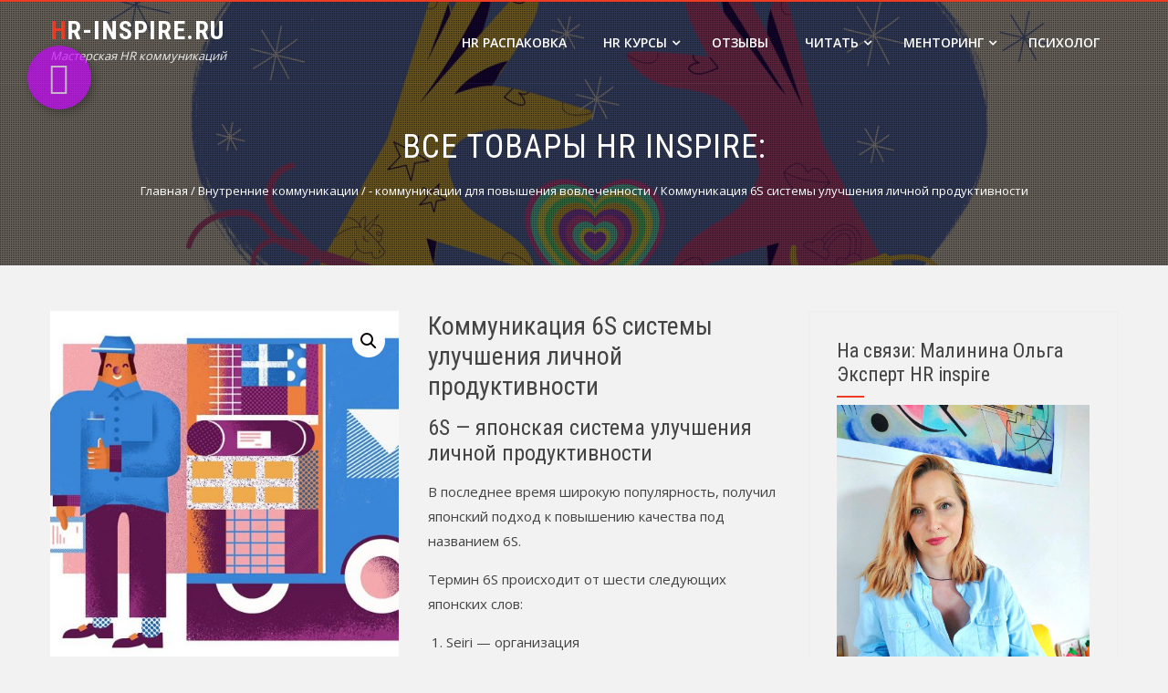

--- FILE ---
content_type: text/html; charset=UTF-8
request_url: http://hr-inspire.ru/?product=%D0%BA%D0%BE%D0%BC%D0%BC%D1%83%D0%BD%D0%B8%D0%BA%D0%B0%D1%86%D0%B8%D1%8F-6s-%D1%81%D0%B8%D1%81%D1%82%D0%B5%D0%BC%D1%8B-%D1%83%D0%BB%D1%83%D1%87%D1%88%D0%B5%D0%BD%D0%B8%D1%8F-%D0%BB%D0%B8%D1%87%D0%BD
body_size: 121324
content:
<!DOCTYPE html>
<html lang="ru-RU">
    <head>
        <meta charset="UTF-8">
        <meta name="viewport" content="width=device-width, initial-scale=1">
        <link rel="profile" href="http://gmpg.org/xfn/11">
        <link rel="pingback" href="http://hr-inspire.ru/xmlrpc.php">

        <title>Коммуникация 6S системы улучшения личной продуктивности - hr-inspire.ru</title>
<meta name='robots' content='max-image-preview:large' />
<link rel='dns-prefetch' href='//fonts.googleapis.com' />
<link rel="alternate" type="application/rss+xml" title="hr-inspire.ru &raquo; Лента" href="http://hr-inspire.ru/?feed=rss2" />
<link rel="alternate" type="application/rss+xml" title="hr-inspire.ru &raquo; Лента комментариев" href="http://hr-inspire.ru/?feed=comments-rss2" />
		<script type="text/javascript">
			var ajaxurl = 'http://hr-inspire.ru/wp-admin/admin-ajax.php';
		</script>
		<script type="text/javascript">
/* <![CDATA[ */
window._wpemojiSettings = {"baseUrl":"https:\/\/s.w.org\/images\/core\/emoji\/15.0.3\/72x72\/","ext":".png","svgUrl":"https:\/\/s.w.org\/images\/core\/emoji\/15.0.3\/svg\/","svgExt":".svg","source":{"concatemoji":"http:\/\/hr-inspire.ru\/wp-includes\/js\/wp-emoji-release.min.js?ver=6.5.7"}};
/*! This file is auto-generated */
!function(i,n){var o,s,e;function c(e){try{var t={supportTests:e,timestamp:(new Date).valueOf()};sessionStorage.setItem(o,JSON.stringify(t))}catch(e){}}function p(e,t,n){e.clearRect(0,0,e.canvas.width,e.canvas.height),e.fillText(t,0,0);var t=new Uint32Array(e.getImageData(0,0,e.canvas.width,e.canvas.height).data),r=(e.clearRect(0,0,e.canvas.width,e.canvas.height),e.fillText(n,0,0),new Uint32Array(e.getImageData(0,0,e.canvas.width,e.canvas.height).data));return t.every(function(e,t){return e===r[t]})}function u(e,t,n){switch(t){case"flag":return n(e,"\ud83c\udff3\ufe0f\u200d\u26a7\ufe0f","\ud83c\udff3\ufe0f\u200b\u26a7\ufe0f")?!1:!n(e,"\ud83c\uddfa\ud83c\uddf3","\ud83c\uddfa\u200b\ud83c\uddf3")&&!n(e,"\ud83c\udff4\udb40\udc67\udb40\udc62\udb40\udc65\udb40\udc6e\udb40\udc67\udb40\udc7f","\ud83c\udff4\u200b\udb40\udc67\u200b\udb40\udc62\u200b\udb40\udc65\u200b\udb40\udc6e\u200b\udb40\udc67\u200b\udb40\udc7f");case"emoji":return!n(e,"\ud83d\udc26\u200d\u2b1b","\ud83d\udc26\u200b\u2b1b")}return!1}function f(e,t,n){var r="undefined"!=typeof WorkerGlobalScope&&self instanceof WorkerGlobalScope?new OffscreenCanvas(300,150):i.createElement("canvas"),a=r.getContext("2d",{willReadFrequently:!0}),o=(a.textBaseline="top",a.font="600 32px Arial",{});return e.forEach(function(e){o[e]=t(a,e,n)}),o}function t(e){var t=i.createElement("script");t.src=e,t.defer=!0,i.head.appendChild(t)}"undefined"!=typeof Promise&&(o="wpEmojiSettingsSupports",s=["flag","emoji"],n.supports={everything:!0,everythingExceptFlag:!0},e=new Promise(function(e){i.addEventListener("DOMContentLoaded",e,{once:!0})}),new Promise(function(t){var n=function(){try{var e=JSON.parse(sessionStorage.getItem(o));if("object"==typeof e&&"number"==typeof e.timestamp&&(new Date).valueOf()<e.timestamp+604800&&"object"==typeof e.supportTests)return e.supportTests}catch(e){}return null}();if(!n){if("undefined"!=typeof Worker&&"undefined"!=typeof OffscreenCanvas&&"undefined"!=typeof URL&&URL.createObjectURL&&"undefined"!=typeof Blob)try{var e="postMessage("+f.toString()+"("+[JSON.stringify(s),u.toString(),p.toString()].join(",")+"));",r=new Blob([e],{type:"text/javascript"}),a=new Worker(URL.createObjectURL(r),{name:"wpTestEmojiSupports"});return void(a.onmessage=function(e){c(n=e.data),a.terminate(),t(n)})}catch(e){}c(n=f(s,u,p))}t(n)}).then(function(e){for(var t in e)n.supports[t]=e[t],n.supports.everything=n.supports.everything&&n.supports[t],"flag"!==t&&(n.supports.everythingExceptFlag=n.supports.everythingExceptFlag&&n.supports[t]);n.supports.everythingExceptFlag=n.supports.everythingExceptFlag&&!n.supports.flag,n.DOMReady=!1,n.readyCallback=function(){n.DOMReady=!0}}).then(function(){return e}).then(function(){var e;n.supports.everything||(n.readyCallback(),(e=n.source||{}).concatemoji?t(e.concatemoji):e.wpemoji&&e.twemoji&&(t(e.twemoji),t(e.wpemoji)))}))}((window,document),window._wpemojiSettings);
/* ]]> */
</script>
<link rel='stylesheet' id='aqpb-view-css-css' href='http://hr-inspire.ru/wp-content/plugins/aqua-page-builder/assets/stylesheets/aqpb-view.css?ver=1768924769' type='text/css' media='all' />
<link rel='stylesheet' id='cnss_font_awesome_css-css' href='http://hr-inspire.ru/wp-content/plugins/easy-social-icons/css/font-awesome/css/all.min.css?ver=6.7.2' type='text/css' media='all' />
<link rel='stylesheet' id='cnss_font_awesome_v4_shims-css' href='http://hr-inspire.ru/wp-content/plugins/easy-social-icons/css/font-awesome/css/v4-shims.min.css?ver=6.7.2' type='text/css' media='all' />
<link rel='stylesheet' id='cnss_css-css' href='http://hr-inspire.ru/wp-content/plugins/easy-social-icons/css/cnss.css?ver=1.0' type='text/css' media='all' />
<link rel='stylesheet' id='twb-open-sans-css' href='https://fonts.googleapis.com/css?family=Open+Sans%3A300%2C400%2C500%2C600%2C700%2C800&#038;display=swap&#038;ver=6.5.7' type='text/css' media='all' />
<link rel='stylesheet' id='twb-global-css' href='http://hr-inspire.ru/wp-content/plugins/form-maker/booster/assets/css/global.css?ver=1.0.0' type='text/css' media='all' />
<link rel='stylesheet' id='dashicons-css' href='http://hr-inspire.ru/wp-includes/css/dashicons.min.css?ver=6.5.7' type='text/css' media='all' />
<link rel='stylesheet' id='elusive-css' href='http://hr-inspire.ru/wp-content/plugins/menu-icons/vendor/codeinwp/icon-picker/css/types/elusive.min.css?ver=2.0' type='text/css' media='all' />
<link rel='stylesheet' id='menu-icon-font-awesome-css' href='http://hr-inspire.ru/wp-content/plugins/menu-icons/css/fontawesome/css/all.min.css?ver=5.15.4' type='text/css' media='all' />
<link rel='stylesheet' id='foundation-icons-css' href='http://hr-inspire.ru/wp-content/plugins/menu-icons/vendor/codeinwp/icon-picker/css/types/foundation-icons.min.css?ver=3.0' type='text/css' media='all' />
<link rel='stylesheet' id='genericons-css' href='http://hr-inspire.ru/wp-content/plugins/menu-icons/vendor/codeinwp/icon-picker/css/types/genericons.min.css?ver=3.4' type='text/css' media='all' />
<link rel='stylesheet' id='menu-icons-extra-css' href='http://hr-inspire.ru/wp-content/plugins/menu-icons/css/extra.min.css?ver=0.13.17' type='text/css' media='all' />
<link rel='stylesheet' id='pmb_common-css' href='http://hr-inspire.ru/wp-content/plugins/print-my-blog/assets/styles/pmb-common.css?ver=1746892834' type='text/css' media='all' />
<style id='wp-emoji-styles-inline-css' type='text/css'>

	img.wp-smiley, img.emoji {
		display: inline !important;
		border: none !important;
		box-shadow: none !important;
		height: 1em !important;
		width: 1em !important;
		margin: 0 0.07em !important;
		vertical-align: -0.1em !important;
		background: none !important;
		padding: 0 !important;
	}
</style>
<link rel='stylesheet' id='wp-block-library-css' href='http://hr-inspire.ru/wp-includes/css/dist/block-library/style.min.css?ver=6.5.7' type='text/css' media='all' />
<style id='wp-block-library-theme-inline-css' type='text/css'>
.wp-block-audio figcaption{color:#555;font-size:13px;text-align:center}.is-dark-theme .wp-block-audio figcaption{color:#ffffffa6}.wp-block-audio{margin:0 0 1em}.wp-block-code{border:1px solid #ccc;border-radius:4px;font-family:Menlo,Consolas,monaco,monospace;padding:.8em 1em}.wp-block-embed figcaption{color:#555;font-size:13px;text-align:center}.is-dark-theme .wp-block-embed figcaption{color:#ffffffa6}.wp-block-embed{margin:0 0 1em}.blocks-gallery-caption{color:#555;font-size:13px;text-align:center}.is-dark-theme .blocks-gallery-caption{color:#ffffffa6}.wp-block-image figcaption{color:#555;font-size:13px;text-align:center}.is-dark-theme .wp-block-image figcaption{color:#ffffffa6}.wp-block-image{margin:0 0 1em}.wp-block-pullquote{border-bottom:4px solid;border-top:4px solid;color:currentColor;margin-bottom:1.75em}.wp-block-pullquote cite,.wp-block-pullquote footer,.wp-block-pullquote__citation{color:currentColor;font-size:.8125em;font-style:normal;text-transform:uppercase}.wp-block-quote{border-left:.25em solid;margin:0 0 1.75em;padding-left:1em}.wp-block-quote cite,.wp-block-quote footer{color:currentColor;font-size:.8125em;font-style:normal;position:relative}.wp-block-quote.has-text-align-right{border-left:none;border-right:.25em solid;padding-left:0;padding-right:1em}.wp-block-quote.has-text-align-center{border:none;padding-left:0}.wp-block-quote.is-large,.wp-block-quote.is-style-large,.wp-block-quote.is-style-plain{border:none}.wp-block-search .wp-block-search__label{font-weight:700}.wp-block-search__button{border:1px solid #ccc;padding:.375em .625em}:where(.wp-block-group.has-background){padding:1.25em 2.375em}.wp-block-separator.has-css-opacity{opacity:.4}.wp-block-separator{border:none;border-bottom:2px solid;margin-left:auto;margin-right:auto}.wp-block-separator.has-alpha-channel-opacity{opacity:1}.wp-block-separator:not(.is-style-wide):not(.is-style-dots){width:100px}.wp-block-separator.has-background:not(.is-style-dots){border-bottom:none;height:1px}.wp-block-separator.has-background:not(.is-style-wide):not(.is-style-dots){height:2px}.wp-block-table{margin:0 0 1em}.wp-block-table td,.wp-block-table th{word-break:normal}.wp-block-table figcaption{color:#555;font-size:13px;text-align:center}.is-dark-theme .wp-block-table figcaption{color:#ffffffa6}.wp-block-video figcaption{color:#555;font-size:13px;text-align:center}.is-dark-theme .wp-block-video figcaption{color:#ffffffa6}.wp-block-video{margin:0 0 1em}.wp-block-template-part.has-background{margin-bottom:0;margin-top:0;padding:1.25em 2.375em}
</style>
<link rel='stylesheet' id='single-testimonial-block-css' href='http://hr-inspire.ru/wp-content/plugins/easy-testimonials/blocks/single-testimonial/style.css?ver=1678414671' type='text/css' media='all' />
<link rel='stylesheet' id='random-testimonial-block-css' href='http://hr-inspire.ru/wp-content/plugins/easy-testimonials/blocks/random-testimonial/style.css?ver=1678414671' type='text/css' media='all' />
<link rel='stylesheet' id='testimonials-list-block-css' href='http://hr-inspire.ru/wp-content/plugins/easy-testimonials/blocks/testimonials-list/style.css?ver=1678414671' type='text/css' media='all' />
<link rel='stylesheet' id='testimonials-cycle-block-css' href='http://hr-inspire.ru/wp-content/plugins/easy-testimonials/blocks/testimonials-cycle/style.css?ver=1678414671' type='text/css' media='all' />
<link rel='stylesheet' id='testimonials-grid-block-css' href='http://hr-inspire.ru/wp-content/plugins/easy-testimonials/blocks/testimonials-grid/style.css?ver=1678414671' type='text/css' media='all' />
<link rel='stylesheet' id='wpzoom-social-icons-block-style-css' href='http://hr-inspire.ru/wp-content/plugins/social-icons-widget-by-wpzoom/block/dist/style-wpzoom-social-icons.css?ver=4.2.4' type='text/css' media='all' />
<link rel='stylesheet' id='pmb-select2-css' href='http://hr-inspire.ru/wp-content/plugins/print-my-blog/assets/styles/libs/select2.min.css?ver=4.0.6' type='text/css' media='all' />
<link rel='stylesheet' id='pmb-jquery-ui-css' href='http://hr-inspire.ru/wp-content/plugins/print-my-blog/assets/styles/libs/jquery-ui/jquery-ui.min.css?ver=1.11.4' type='text/css' media='all' />
<link rel='stylesheet' id='pmb-setup-page-css' href='http://hr-inspire.ru/wp-content/plugins/print-my-blog/assets/styles/setup-page.css?ver=1746892834' type='text/css' media='all' />
<link rel='stylesheet' id='wc-blocks-vendors-style-css' href='http://hr-inspire.ru/wp-content/plugins/woocommerce/packages/woocommerce-blocks/build/wc-blocks-vendors-style.css?ver=7.2.2' type='text/css' media='all' />
<link rel='stylesheet' id='wc-blocks-style-css' href='http://hr-inspire.ru/wp-content/plugins/woocommerce/packages/woocommerce-blocks/build/wc-blocks-style.css?ver=7.2.2' type='text/css' media='all' />
<link rel='stylesheet' id='ff-google-fonts-css' href='//fonts.googleapis.com/css?family=Raleway%3A400%2C500%2C700&#038;ver=071120180241' type='text/css' media='all' />
<link rel='stylesheet' id='ff-shortcodes-css' href='http://hr-inspire.ru/wp-content/plugins/fruitful-shortcodes/fruitful-shortcodes-2.0.0/assets/css/front.css?ver=071120180241' type='text/css' media='all' />
<link rel='stylesheet' id='ff-fruitful_alert-css' href='http://hr-inspire.ru/wp-content/plugins/fruitful-shortcodes/fruitful-shortcodes-2.0.0//assets/shared/fruitful_alert/css/styles.css?ver=071120180241' type='text/css' media='all' />
<link rel='stylesheet' id='ff-fruitful_btn-css' href='http://hr-inspire.ru/wp-content/plugins/fruitful-shortcodes/fruitful-shortcodes-2.0.0//assets/shared/fruitful_btn/css/styles.css?ver=071120180241' type='text/css' media='all' />
<link rel='stylesheet' id='ff-fruitful_dbox-css' href='http://hr-inspire.ru/wp-content/plugins/fruitful-shortcodes/fruitful-shortcodes-2.0.0//assets/shared/fruitful_dbox/css/styles.css?ver=071120180241' type='text/css' media='all' />
<link rel='stylesheet' id='ff-fruitful_pbar-css' href='http://hr-inspire.ru/wp-content/plugins/fruitful-shortcodes/fruitful-shortcodes-2.0.0//assets/shared/fruitful_pbar/css/styles.css?ver=071120180241' type='text/css' media='all' />
<link rel='stylesheet' id='ff-shortcodes-grid-css' href='http://hr-inspire.ru/wp-content/plugins/fruitful-shortcodes/fruitful-shortcodes-2.0.0/assets/libs/bootstrap/bootstrap-grid.min.css?ver=071120180241' type='text/css' media='all' />
<link rel='stylesheet' id='ff-fruitful_recent_posts-css' href='http://hr-inspire.ru/wp-content/plugins/fruitful-shortcodes/fruitful-shortcodes-2.0.0//assets/shared/fruitful_recent_posts/css/styles.css?ver=071120180241' type='text/css' media='all' />
<link rel='stylesheet' id='slick-css' href='http://hr-inspire.ru/wp-content/plugins/fruitful-shortcodes/fruitful-shortcodes-2.0.0/assets/libs/slick/slick.css?ver=071120180241' type='text/css' media='all' />
<link rel='stylesheet' id='ff-fruitful_recent_posts_slider-css' href='http://hr-inspire.ru/wp-content/plugins/fruitful-shortcodes/fruitful-shortcodes-2.0.0//assets/shared/fruitful_recent_posts_slider/css/styles.css?ver=071120180241' type='text/css' media='all' />
<link rel='stylesheet' id='ff-fruitful_tabs-css' href='http://hr-inspire.ru/wp-content/plugins/fruitful-shortcodes/fruitful-shortcodes-2.0.0//assets/shared/fruitful_tabs/css/styles.css?ver=071120180241' type='text/css' media='all' />
<style id='classic-theme-styles-inline-css' type='text/css'>
/*! This file is auto-generated */
.wp-block-button__link{color:#fff;background-color:#32373c;border-radius:9999px;box-shadow:none;text-decoration:none;padding:calc(.667em + 2px) calc(1.333em + 2px);font-size:1.125em}.wp-block-file__button{background:#32373c;color:#fff;text-decoration:none}
</style>
<style id='global-styles-inline-css' type='text/css'>
body{--wp--preset--color--black: #000000;--wp--preset--color--cyan-bluish-gray: #abb8c3;--wp--preset--color--white: #ffffff;--wp--preset--color--pale-pink: #f78da7;--wp--preset--color--vivid-red: #cf2e2e;--wp--preset--color--luminous-vivid-orange: #ff6900;--wp--preset--color--luminous-vivid-amber: #fcb900;--wp--preset--color--light-green-cyan: #7bdcb5;--wp--preset--color--vivid-green-cyan: #00d084;--wp--preset--color--pale-cyan-blue: #8ed1fc;--wp--preset--color--vivid-cyan-blue: #0693e3;--wp--preset--color--vivid-purple: #9b51e0;--wp--preset--gradient--vivid-cyan-blue-to-vivid-purple: linear-gradient(135deg,rgba(6,147,227,1) 0%,rgb(155,81,224) 100%);--wp--preset--gradient--light-green-cyan-to-vivid-green-cyan: linear-gradient(135deg,rgb(122,220,180) 0%,rgb(0,208,130) 100%);--wp--preset--gradient--luminous-vivid-amber-to-luminous-vivid-orange: linear-gradient(135deg,rgba(252,185,0,1) 0%,rgba(255,105,0,1) 100%);--wp--preset--gradient--luminous-vivid-orange-to-vivid-red: linear-gradient(135deg,rgba(255,105,0,1) 0%,rgb(207,46,46) 100%);--wp--preset--gradient--very-light-gray-to-cyan-bluish-gray: linear-gradient(135deg,rgb(238,238,238) 0%,rgb(169,184,195) 100%);--wp--preset--gradient--cool-to-warm-spectrum: linear-gradient(135deg,rgb(74,234,220) 0%,rgb(151,120,209) 20%,rgb(207,42,186) 40%,rgb(238,44,130) 60%,rgb(251,105,98) 80%,rgb(254,248,76) 100%);--wp--preset--gradient--blush-light-purple: linear-gradient(135deg,rgb(255,206,236) 0%,rgb(152,150,240) 100%);--wp--preset--gradient--blush-bordeaux: linear-gradient(135deg,rgb(254,205,165) 0%,rgb(254,45,45) 50%,rgb(107,0,62) 100%);--wp--preset--gradient--luminous-dusk: linear-gradient(135deg,rgb(255,203,112) 0%,rgb(199,81,192) 50%,rgb(65,88,208) 100%);--wp--preset--gradient--pale-ocean: linear-gradient(135deg,rgb(255,245,203) 0%,rgb(182,227,212) 50%,rgb(51,167,181) 100%);--wp--preset--gradient--electric-grass: linear-gradient(135deg,rgb(202,248,128) 0%,rgb(113,206,126) 100%);--wp--preset--gradient--midnight: linear-gradient(135deg,rgb(2,3,129) 0%,rgb(40,116,252) 100%);--wp--preset--font-size--small: 13px;--wp--preset--font-size--medium: 20px;--wp--preset--font-size--large: 36px;--wp--preset--font-size--x-large: 42px;--wp--preset--spacing--20: 0.44rem;--wp--preset--spacing--30: 0.67rem;--wp--preset--spacing--40: 1rem;--wp--preset--spacing--50: 1.5rem;--wp--preset--spacing--60: 2.25rem;--wp--preset--spacing--70: 3.38rem;--wp--preset--spacing--80: 5.06rem;--wp--preset--shadow--natural: 6px 6px 9px rgba(0, 0, 0, 0.2);--wp--preset--shadow--deep: 12px 12px 50px rgba(0, 0, 0, 0.4);--wp--preset--shadow--sharp: 6px 6px 0px rgba(0, 0, 0, 0.2);--wp--preset--shadow--outlined: 6px 6px 0px -3px rgba(255, 255, 255, 1), 6px 6px rgba(0, 0, 0, 1);--wp--preset--shadow--crisp: 6px 6px 0px rgba(0, 0, 0, 1);}:where(.is-layout-flex){gap: 0.5em;}:where(.is-layout-grid){gap: 0.5em;}body .is-layout-flex{display: flex;}body .is-layout-flex{flex-wrap: wrap;align-items: center;}body .is-layout-flex > *{margin: 0;}body .is-layout-grid{display: grid;}body .is-layout-grid > *{margin: 0;}:where(.wp-block-columns.is-layout-flex){gap: 2em;}:where(.wp-block-columns.is-layout-grid){gap: 2em;}:where(.wp-block-post-template.is-layout-flex){gap: 1.25em;}:where(.wp-block-post-template.is-layout-grid){gap: 1.25em;}.has-black-color{color: var(--wp--preset--color--black) !important;}.has-cyan-bluish-gray-color{color: var(--wp--preset--color--cyan-bluish-gray) !important;}.has-white-color{color: var(--wp--preset--color--white) !important;}.has-pale-pink-color{color: var(--wp--preset--color--pale-pink) !important;}.has-vivid-red-color{color: var(--wp--preset--color--vivid-red) !important;}.has-luminous-vivid-orange-color{color: var(--wp--preset--color--luminous-vivid-orange) !important;}.has-luminous-vivid-amber-color{color: var(--wp--preset--color--luminous-vivid-amber) !important;}.has-light-green-cyan-color{color: var(--wp--preset--color--light-green-cyan) !important;}.has-vivid-green-cyan-color{color: var(--wp--preset--color--vivid-green-cyan) !important;}.has-pale-cyan-blue-color{color: var(--wp--preset--color--pale-cyan-blue) !important;}.has-vivid-cyan-blue-color{color: var(--wp--preset--color--vivid-cyan-blue) !important;}.has-vivid-purple-color{color: var(--wp--preset--color--vivid-purple) !important;}.has-black-background-color{background-color: var(--wp--preset--color--black) !important;}.has-cyan-bluish-gray-background-color{background-color: var(--wp--preset--color--cyan-bluish-gray) !important;}.has-white-background-color{background-color: var(--wp--preset--color--white) !important;}.has-pale-pink-background-color{background-color: var(--wp--preset--color--pale-pink) !important;}.has-vivid-red-background-color{background-color: var(--wp--preset--color--vivid-red) !important;}.has-luminous-vivid-orange-background-color{background-color: var(--wp--preset--color--luminous-vivid-orange) !important;}.has-luminous-vivid-amber-background-color{background-color: var(--wp--preset--color--luminous-vivid-amber) !important;}.has-light-green-cyan-background-color{background-color: var(--wp--preset--color--light-green-cyan) !important;}.has-vivid-green-cyan-background-color{background-color: var(--wp--preset--color--vivid-green-cyan) !important;}.has-pale-cyan-blue-background-color{background-color: var(--wp--preset--color--pale-cyan-blue) !important;}.has-vivid-cyan-blue-background-color{background-color: var(--wp--preset--color--vivid-cyan-blue) !important;}.has-vivid-purple-background-color{background-color: var(--wp--preset--color--vivid-purple) !important;}.has-black-border-color{border-color: var(--wp--preset--color--black) !important;}.has-cyan-bluish-gray-border-color{border-color: var(--wp--preset--color--cyan-bluish-gray) !important;}.has-white-border-color{border-color: var(--wp--preset--color--white) !important;}.has-pale-pink-border-color{border-color: var(--wp--preset--color--pale-pink) !important;}.has-vivid-red-border-color{border-color: var(--wp--preset--color--vivid-red) !important;}.has-luminous-vivid-orange-border-color{border-color: var(--wp--preset--color--luminous-vivid-orange) !important;}.has-luminous-vivid-amber-border-color{border-color: var(--wp--preset--color--luminous-vivid-amber) !important;}.has-light-green-cyan-border-color{border-color: var(--wp--preset--color--light-green-cyan) !important;}.has-vivid-green-cyan-border-color{border-color: var(--wp--preset--color--vivid-green-cyan) !important;}.has-pale-cyan-blue-border-color{border-color: var(--wp--preset--color--pale-cyan-blue) !important;}.has-vivid-cyan-blue-border-color{border-color: var(--wp--preset--color--vivid-cyan-blue) !important;}.has-vivid-purple-border-color{border-color: var(--wp--preset--color--vivid-purple) !important;}.has-vivid-cyan-blue-to-vivid-purple-gradient-background{background: var(--wp--preset--gradient--vivid-cyan-blue-to-vivid-purple) !important;}.has-light-green-cyan-to-vivid-green-cyan-gradient-background{background: var(--wp--preset--gradient--light-green-cyan-to-vivid-green-cyan) !important;}.has-luminous-vivid-amber-to-luminous-vivid-orange-gradient-background{background: var(--wp--preset--gradient--luminous-vivid-amber-to-luminous-vivid-orange) !important;}.has-luminous-vivid-orange-to-vivid-red-gradient-background{background: var(--wp--preset--gradient--luminous-vivid-orange-to-vivid-red) !important;}.has-very-light-gray-to-cyan-bluish-gray-gradient-background{background: var(--wp--preset--gradient--very-light-gray-to-cyan-bluish-gray) !important;}.has-cool-to-warm-spectrum-gradient-background{background: var(--wp--preset--gradient--cool-to-warm-spectrum) !important;}.has-blush-light-purple-gradient-background{background: var(--wp--preset--gradient--blush-light-purple) !important;}.has-blush-bordeaux-gradient-background{background: var(--wp--preset--gradient--blush-bordeaux) !important;}.has-luminous-dusk-gradient-background{background: var(--wp--preset--gradient--luminous-dusk) !important;}.has-pale-ocean-gradient-background{background: var(--wp--preset--gradient--pale-ocean) !important;}.has-electric-grass-gradient-background{background: var(--wp--preset--gradient--electric-grass) !important;}.has-midnight-gradient-background{background: var(--wp--preset--gradient--midnight) !important;}.has-small-font-size{font-size: var(--wp--preset--font-size--small) !important;}.has-medium-font-size{font-size: var(--wp--preset--font-size--medium) !important;}.has-large-font-size{font-size: var(--wp--preset--font-size--large) !important;}.has-x-large-font-size{font-size: var(--wp--preset--font-size--x-large) !important;}
.wp-block-navigation a:where(:not(.wp-element-button)){color: inherit;}
:where(.wp-block-post-template.is-layout-flex){gap: 1.25em;}:where(.wp-block-post-template.is-layout-grid){gap: 1.25em;}
:where(.wp-block-columns.is-layout-flex){gap: 2em;}:where(.wp-block-columns.is-layout-grid){gap: 2em;}
.wp-block-pullquote{font-size: 1.5em;line-height: 1.6;}
</style>
<link rel='stylesheet' id='inf-font-awesome-css' href='http://hr-inspire.ru/wp-content/plugins/blog-designer-pack/assets/css/font-awesome.min.css?ver=4.0.2' type='text/css' media='all' />
<link rel='stylesheet' id='owl-carousel-css' href='http://hr-inspire.ru/wp-content/plugins/blog-designer-pack/assets/css/owl.carousel.min.css?ver=4.0.2' type='text/css' media='all' />
<link rel='stylesheet' id='bdpp-public-style-css' href='http://hr-inspire.ru/wp-content/plugins/blog-designer-pack/assets/css/bdpp-public.min.css?ver=4.0.2' type='text/css' media='all' />
<link rel='stylesheet' id='wp-blog-designer-fontawesome-stylesheets-css' href='http://hr-inspire.ru/wp-content/plugins/blog-designer//admin/css/fontawesome-all.min.css?ver=1.0' type='text/css' media='all' />
<link rel='stylesheet' id='wp-blog-designer-css-stylesheets-css' href='http://hr-inspire.ru/wp-content/plugins/blog-designer/public/css/designer_css.css?ver=1.0' type='text/css' media='all' />
<link rel='stylesheet' id='contact-form-7-css' href='http://hr-inspire.ru/wp-content/plugins/contact-form-7/includes/css/styles.css?ver=5.7.7' type='text/css' media='all' />
<link rel='stylesheet' id='wpcdt-public-css-css' href='http://hr-inspire.ru/wp-content/plugins/countdown-timer-ultimate/assets/css/wpcdt-public.css?ver=2.6.4' type='text/css' media='all' />
<link rel='stylesheet' id='easingslider-css' href='http://hr-inspire.ru/wp-content/plugins/easing-slider/assets/css/public.min.css?ver=3.0.8' type='text/css' media='all' />
<link rel='stylesheet' id='easy_testimonial_style-css' href='http://hr-inspire.ru/wp-content/plugins/easy-testimonials/include/assets/css/style.css?ver=6.5.7' type='text/css' media='all' />
<link rel='stylesheet' id='dslc-fontawesome-css' href='http://hr-inspire.ru/wp-content/plugins/live-composer-page-builder/css/font-awesome.css?ver=2.0.8' type='text/css' media='all' />
<link rel='stylesheet' id='dslc-plugins-css-css' href='http://hr-inspire.ru/wp-content/plugins/live-composer-page-builder/css/dist/frontend.plugins.min.css?ver=2.0.8' type='text/css' media='all' />
<link rel='stylesheet' id='dslc-frontend-css-css' href='http://hr-inspire.ru/wp-content/plugins/live-composer-page-builder/css/dist/frontend.min.css?ver=2.0.8' type='text/css' media='all' />
<link rel='stylesheet' id='st-widget-css' href='http://hr-inspire.ru/wp-content/plugins/share-this/css/style.css?ver=6.5.7' type='text/css' media='all' />
<link rel='stylesheet' id='side-menu-css' href='http://hr-inspire.ru/wp-content/plugins/side-menu/public/css/style.css?ver=3.1.6' type='text/css' media='all' />
<link rel='stylesheet' id='side-menu-css-css' href='http://hr-inspire.ru/wp-content/plugins/side-menu/public/css/left.css?ver=3.1.6' type='text/css' media='all' />
<link rel='stylesheet' id='side-menu-font-awesome-css' href='http://hr-inspire.ru/wp-content/plugins/side-menu/asset/font-awesome/css/font-awesome.min.css?ver=4.7.0' type='text/css' media='all' />
<link rel='stylesheet' id='social-icons-general-css' href='//hr-inspire.ru/wp-content/plugins/social-icons/assets/css/social-icons.css?ver=1.7.4' type='text/css' media='all' />
<link rel='stylesheet' id='owl.carousel-css' href='http://hr-inspire.ru/wp-content/plugins/tc-logo-slider/vendors/owl-carousel-2/assets/owl.carousel.css?ver=6.5.7' type='text/css' media='all' />
<link rel='stylesheet' id='font-awesome-css' href='http://hr-inspire.ru/wp-content/plugins/elementor/assets/lib/font-awesome/css/font-awesome.min.css?ver=4.7.0' type='text/css' media='all' />
<link rel='stylesheet' id='tcls-css' href='http://hr-inspire.ru/wp-content/plugins/tc-logo-slider/assets/css/tcls.css?ver=6.5.7' type='text/css' media='all' />
<link rel='stylesheet' id='iw-defaults-css' href='http://hr-inspire.ru/wp-content/plugins/widgets-for-siteorigin/inc/../css/defaults.css?ver=1.4.7' type='text/css' media='all' />
<link rel='stylesheet' id='wpmenucart-css' href='http://hr-inspire.ru/wp-content/plugins/woocommerce-menu-bar-cart/assets/css/wpmenucart-main.min.css?ver=2.14.10' type='text/css' media='all' />
<link rel='stylesheet' id='woof-css' href='http://hr-inspire.ru/wp-content/plugins/woocommerce-products-filter/css/front.css?ver=2.2.9.4' type='text/css' media='all' />
<style id='woof-inline-css' type='text/css'>

.woof_products_top_panel li span, .woof_products_top_panel2 li span{background: url(http://hr-inspire.ru/wp-content/plugins/woocommerce-products-filter/img/delete.png);background-size: 14px 14px;background-repeat: no-repeat;background-position: right;}
.woof_edit_view{
                    display: none;
                }

</style>
<link rel='stylesheet' id='chosen-drop-down-css' href='http://hr-inspire.ru/wp-content/plugins/woocommerce-products-filter/js/chosen/chosen.min.css?ver=2.2.9.4' type='text/css' media='all' />
<link rel='stylesheet' id='icheck-jquery-color-css' href='http://hr-inspire.ru/wp-content/plugins/woocommerce-products-filter/js/icheck/skins/square/purple.css?ver=2.2.9.4' type='text/css' media='all' />
<link rel='stylesheet' id='photoswipe-css' href='http://hr-inspire.ru/wp-content/plugins/woocommerce/assets/css/photoswipe/photoswipe.min.css?ver=6.4.1' type='text/css' media='all' />
<link rel='stylesheet' id='photoswipe-default-skin-css' href='http://hr-inspire.ru/wp-content/plugins/woocommerce/assets/css/photoswipe/default-skin/default-skin.min.css?ver=6.4.1' type='text/css' media='all' />
<link rel='stylesheet' id='woocommerce-layout-css' href='http://hr-inspire.ru/wp-content/plugins/woocommerce/assets/css/woocommerce-layout.css?ver=6.4.1' type='text/css' media='all' />
<link rel='stylesheet' id='woocommerce-smallscreen-css' href='http://hr-inspire.ru/wp-content/plugins/woocommerce/assets/css/woocommerce-smallscreen.css?ver=6.4.1' type='text/css' media='only screen and (max-width: 768px)' />
<link rel='stylesheet' id='woocommerce-general-css' href='http://hr-inspire.ru/wp-content/plugins/woocommerce/assets/css/woocommerce.css?ver=6.4.1' type='text/css' media='all' />
<style id='woocommerce-inline-inline-css' type='text/css'>
.woocommerce form .form-row .required { visibility: visible; }
</style>
<link rel='stylesheet' id='wpbaw-public-style-css' href='http://hr-inspire.ru/wp-content/plugins/wp-blog-and-widgets/assets/css/wpbaw-public.css?ver=2.6.3' type='text/css' media='all' />
<link rel='stylesheet' id='hashone-style-css' href='http://hr-inspire.ru/wp-content/themes/hashone/style.css?ver=1.0' type='text/css' media='all' />
<link rel='stylesheet' id='hashone-fonts-css' href='//fonts.googleapis.com/css?family=Open+Sans%3A400%2C300%2C600%2C700%7CRoboto+Condensed%3A300italic%2C400italic%2C700italic%2C400%2C300%2C700&#038;subset=latin%2Clatin-ext&#038;display=swap' type='text/css' media='all' />
<link rel='stylesheet' id='animate-css' href='http://hr-inspire.ru/wp-content/themes/hashone/css/animate.css?ver=1.0' type='text/css' media='all' />
<link rel='stylesheet' id='nivo-lightbox-css' href='http://hr-inspire.ru/wp-content/themes/hashone/css/nivo-lightbox.css?ver=1.3.3' type='text/css' media='all' />
<link rel='stylesheet' id='wpzoom-social-icons-socicon-css' href='http://hr-inspire.ru/wp-content/plugins/social-icons-widget-by-wpzoom/assets/css/wpzoom-socicon.css?ver=1641824225' type='text/css' media='all' />
<link rel='stylesheet' id='wpzoom-social-icons-genericons-css' href='http://hr-inspire.ru/wp-content/plugins/social-icons-widget-by-wpzoom/assets/css/genericons.css?ver=1641824225' type='text/css' media='all' />
<link rel='stylesheet' id='wpzoom-social-icons-academicons-css' href='http://hr-inspire.ru/wp-content/plugins/social-icons-widget-by-wpzoom/assets/css/academicons.min.css?ver=1641824225' type='text/css' media='all' />
<link rel='stylesheet' id='wpzoom-social-icons-font-awesome-3-css' href='http://hr-inspire.ru/wp-content/plugins/social-icons-widget-by-wpzoom/assets/css/font-awesome-3.min.css?ver=1641824225' type='text/css' media='all' />
<link rel='stylesheet' id='wpzoom-social-icons-styles-css' href='http://hr-inspire.ru/wp-content/plugins/social-icons-widget-by-wpzoom/assets/css/wpzoom-social-icons-styles.css?ver=1641824225' type='text/css' media='all' />
<link rel='stylesheet' id='slb_core-css' href='http://hr-inspire.ru/wp-content/plugins/simple-lightbox/client/css/app.css?ver=2.9.4' type='text/css' media='all' />
<link rel='stylesheet' id='__EPYT__style-css' href='http://hr-inspire.ru/wp-content/plugins/youtube-embed-plus/styles/ytprefs.min.css?ver=14.2.2' type='text/css' media='all' />
<style id='__EPYT__style-inline-css' type='text/css'>

                .epyt-gallery-thumb {
                        width: 33.333%;
                }
                
</style>
<link rel='preload' as='font'  id='wpzoom-social-icons-font-academicons-ttf-css' href='http://hr-inspire.ru/wp-content/plugins/social-icons-widget-by-wpzoom/assets/font/academicons.ttf?v=1.8.6'  type='font/ttf' crossorigin />
<link rel='preload' as='font'  id='wpzoom-social-icons-font-academicons-woff-css' href='http://hr-inspire.ru/wp-content/plugins/social-icons-widget-by-wpzoom/assets/font/academicons.woff?v=1.8.6'  type='font/woff' crossorigin />
<link rel='preload' as='font'  id='wpzoom-social-icons-font-fontawesome-3-ttf-css' href='http://hr-inspire.ru/wp-content/plugins/social-icons-widget-by-wpzoom/assets/font/fontawesome-webfont.ttf?v=4.7.0'  type='font/ttf' crossorigin />
<link rel='preload' as='font'  id='wpzoom-social-icons-font-fontawesome-3-woff-css' href='http://hr-inspire.ru/wp-content/plugins/social-icons-widget-by-wpzoom/assets/font/fontawesome-webfont.woff?v=4.7.0'  type='font/woff' crossorigin />
<link rel='preload' as='font'  id='wpzoom-social-icons-font-fontawesome-3-woff2-css' href='http://hr-inspire.ru/wp-content/plugins/social-icons-widget-by-wpzoom/assets/font/fontawesome-webfont.woff2?v=4.7.0'  type='font/woff2' crossorigin />
<link rel='preload' as='font'  id='wpzoom-social-icons-font-genericons-ttf-css' href='http://hr-inspire.ru/wp-content/plugins/social-icons-widget-by-wpzoom/assets/font/Genericons.ttf'  type='font/ttf' crossorigin />
<link rel='preload' as='font'  id='wpzoom-social-icons-font-genericons-woff-css' href='http://hr-inspire.ru/wp-content/plugins/social-icons-widget-by-wpzoom/assets/font/Genericons.woff'  type='font/woff' crossorigin />
<link rel='preload' as='font'  id='wpzoom-social-icons-font-socicon-ttf-css' href='http://hr-inspire.ru/wp-content/plugins/social-icons-widget-by-wpzoom/assets/font/socicon.ttf?v=4.2.4'  type='font/ttf' crossorigin />
<link rel='preload' as='font'  id='wpzoom-social-icons-font-socicon-woff-css' href='http://hr-inspire.ru/wp-content/plugins/social-icons-widget-by-wpzoom/assets/font/socicon.woff?v=4.2.4'  type='font/woff' crossorigin />
<script type="text/javascript" src="http://hr-inspire.ru/wp-includes/js/jquery/jquery.min.js?ver=3.7.1" id="jquery-core-js"></script>
<script type="text/javascript" src="http://hr-inspire.ru/wp-includes/js/jquery/jquery-migrate.min.js?ver=3.4.1" id="jquery-migrate-js"></script>
<script type="text/javascript" src="http://hr-inspire.ru/wp-content/plugins/easy-social-icons/js/cnss.js?ver=1.0" id="cnss_js-js"></script>
<script type="text/javascript" src="http://hr-inspire.ru/wp-content/plugins/form-maker/booster/assets/js/circle-progress.js?ver=1.2.2" id="twb-circle-js"></script>
<script type="text/javascript" id="twb-global-js-extra">
/* <![CDATA[ */
var twb = {"nonce":"6ff19394bc","ajax_url":"http:\/\/hr-inspire.ru\/wp-admin\/admin-ajax.php","plugin_url":"http:\/\/hr-inspire.ru\/wp-content\/plugins\/form-maker\/booster","href":"http:\/\/hr-inspire.ru\/wp-admin\/admin.php?page=twb_form-maker"};
var twb = {"nonce":"6ff19394bc","ajax_url":"http:\/\/hr-inspire.ru\/wp-admin\/admin-ajax.php","plugin_url":"http:\/\/hr-inspire.ru\/wp-content\/plugins\/form-maker\/booster","href":"http:\/\/hr-inspire.ru\/wp-admin\/admin.php?page=twb_form-maker"};
var twb = {"nonce":"6ff19394bc","ajax_url":"http:\/\/hr-inspire.ru\/wp-admin\/admin-ajax.php","plugin_url":"http:\/\/hr-inspire.ru\/wp-content\/plugins\/form-maker\/booster","href":"http:\/\/hr-inspire.ru\/wp-admin\/admin.php?page=twb_slider_wd"};
/* ]]> */
</script>
<script type="text/javascript" src="http://hr-inspire.ru/wp-content/plugins/form-maker/booster/assets/js/global.js?ver=1.0.0" id="twb-global-js"></script>
<script type="text/javascript" src="http://hr-inspire.ru/wp-includes/js/imagesloaded.min.js?ver=5.0.0" id="imagesloaded-js"></script>
<script type="text/javascript" src="http://hr-inspire.ru/wp-includes/js/masonry.min.js?ver=4.2.2" id="masonry-js"></script>
<script type="text/javascript" src="http://hr-inspire.ru/wp-content/plugins/blog-designer/public/js/ticker.min.js?ver=1.0" id="ticker-js"></script>
<script type="text/javascript" src="http://hr-inspire.ru/wp-content/plugins/blog-designer/public/js/designer.js?ver=1.0" id="wp-blog-designer-script-js"></script>
<script type="text/javascript" src="http://hr-inspire.ru/wp-content/plugins/easing-slider/assets/js/public.min.js?ver=3.0.8" id="easingslider-js"></script>
<script type="text/javascript" src="http://hr-inspire.ru/wp-content/plugins/live-composer-page-builder/js/dist/client_plugins.min.js?ver=2.0.8" id="dslc-plugins-js-js"></script>
<script type="text/javascript" src="http://hr-inspire.ru/wp-content/plugins/side-menu/public/js/side-menu.js?ver=3.1.6" id="side-menu-js"></script>
<script type="text/javascript" id="__ytprefs__-js-extra">
/* <![CDATA[ */
var _EPYT_ = {"ajaxurl":"http:\/\/hr-inspire.ru\/wp-admin\/admin-ajax.php","security":"f80fe7c9f6","gallery_scrolloffset":"20","eppathtoscripts":"http:\/\/hr-inspire.ru\/wp-content\/plugins\/youtube-embed-plus\/scripts\/","eppath":"http:\/\/hr-inspire.ru\/wp-content\/plugins\/youtube-embed-plus\/","epresponsiveselector":"[\"iframe.__youtube_prefs_widget__\"]","epdovol":"1","version":"14.2.2","evselector":"iframe.__youtube_prefs__[src], iframe[src*=\"youtube.com\/embed\/\"], iframe[src*=\"youtube-nocookie.com\/embed\/\"]","ajax_compat":"","maxres_facade":"eager","ytapi_load":"light","pause_others":"","stopMobileBuffer":"1","facade_mode":"","not_live_on_channel":""};
/* ]]> */
</script>
<script type="text/javascript" src="http://hr-inspire.ru/wp-content/plugins/youtube-embed-plus/scripts/ytprefs.min.js?ver=14.2.2" id="__ytprefs__-js"></script>
<script type="text/javascript" id="easy-testimonials-reveal-js-extra">
/* <![CDATA[ */
var easy_testimonials_reveal = {"show_less_text":"Show Less"};
/* ]]> */
</script>
<script type="text/javascript" src="http://hr-inspire.ru/wp-content/plugins/easy-testimonials/include/assets/js/easy-testimonials-reveal.js?ver=6.5.7" id="easy-testimonials-reveal-js"></script>
<link rel="https://api.w.org/" href="http://hr-inspire.ru/index.php?rest_route=/" /><link rel="alternate" type="application/json" href="http://hr-inspire.ru/index.php?rest_route=/wp/v2/product/1278" /><link rel="EditURI" type="application/rsd+xml" title="RSD" href="http://hr-inspire.ru/xmlrpc.php?rsd" />
<meta name="generator" content="WordPress 6.5.7" />
<meta name="generator" content="WooCommerce 6.4.1" />
<link rel="canonical" href="http://hr-inspire.ru/?product=%d0%ba%d0%be%d0%bc%d0%bc%d1%83%d0%bd%d0%b8%d0%ba%d0%b0%d1%86%d0%b8%d1%8f-6s-%d1%81%d0%b8%d1%81%d1%82%d0%b5%d0%bc%d1%8b-%d1%83%d0%bb%d1%83%d1%87%d1%88%d0%b5%d0%bd%d0%b8%d1%8f-%d0%bb%d0%b8%d1%87%d0%bd" />
<link rel='shortlink' href='http://hr-inspire.ru/?p=1278' />
<link rel="alternate" type="application/json+oembed" href="http://hr-inspire.ru/index.php?rest_route=%2Foembed%2F1.0%2Fembed&#038;url=http%3A%2F%2Fhr-inspire.ru%2F%3Fproduct%3D%25d0%25ba%25d0%25be%25d0%25bc%25d0%25bc%25d1%2583%25d0%25bd%25d0%25b8%25d0%25ba%25d0%25b0%25d1%2586%25d0%25b8%25d1%258f-6s-%25d1%2581%25d0%25b8%25d1%2581%25d1%2582%25d0%25b5%25d0%25bc%25d1%258b-%25d1%2583%25d0%25bb%25d1%2583%25d1%2587%25d1%2588%25d0%25b5%25d0%25bd%25d0%25b8%25d1%258f-%25d0%25bb%25d0%25b8%25d1%2587%25d0%25bd" />
<link rel="alternate" type="text/xml+oembed" href="http://hr-inspire.ru/index.php?rest_route=%2Foembed%2F1.0%2Fembed&#038;url=http%3A%2F%2Fhr-inspire.ru%2F%3Fproduct%3D%25d0%25ba%25d0%25be%25d0%25bc%25d0%25bc%25d1%2583%25d0%25bd%25d0%25b8%25d0%25ba%25d0%25b0%25d1%2586%25d0%25b8%25d1%258f-6s-%25d1%2581%25d0%25b8%25d1%2581%25d1%2582%25d0%25b5%25d0%25bc%25d1%258b-%25d1%2583%25d0%25bb%25d1%2583%25d1%2587%25d1%2588%25d0%25b5%25d0%25bd%25d0%25b8%25d1%258f-%25d0%25bb%25d0%25b8%25d1%2587%25d0%25bd&#038;format=xml" />
<style type="text/css">
		ul.cnss-social-icon li.cn-fa-icon a:hover{opacity: 0.7!important;color:#ffffff!important;}
		</style><style type="text/css" media="screen"></style><style type="text/css" media="screen">@media (max-width: 728px) {}</style><style type="text/css" media="screen">@media (max-width: 320px) {}</style><script charset="utf-8" type="text/javascript">var switchTo5x=true;</script><script charset="utf-8" type="text/javascript" id="st_insights_js" src="http://w.sharethis.com/button/buttons.js?publisher=&amp;product=sharethis-wordpress&amp;wordpress_version=4.7"></script><script type="text/javascript">stLight.options({publisher:'wp.3c5b3c5b-2611-4b98-94bc-80e16b00187a'});var st_type='wordpress4.7';</script>

<!-- Saphali Lite Version -->
<meta name="generator" content="Saphali Lite 2.0.0" />

<style>.hs-main-header,#hs-home-slider-section{background-image: url(http://hr-inspire.ru/wp-content/uploads/2019/07/8eed7478367605.5ca318c6c46df.gif)}.hs-service-left-bg{ background-image:url(http://hr-inspire.ru/wp-content/uploads/2018/11/IMG_20181118_193832_718.jpg);}#hs-counter-section{ background-image:url(http://hr-inspire.ru/wp-content/uploads/2018/05/2867a233087277.569f64d5d1222.jpg);}#hs-contact-section{ background-image:url(http://hr-inspire.ru/wp-content/themes/hashone/images/bg.jpg);}</style>	<noscript><style>.woocommerce-product-gallery{ opacity: 1 !important; }</style></noscript>
	<meta name="generator" content="Elementor 3.16.6; features: e_dom_optimization, e_optimized_assets_loading, additional_custom_breakpoints; settings: css_print_method-external, google_font-enabled, font_display-auto">

<!-- Dynamic Widgets by QURL loaded - http://www.dynamic-widgets.com //-->
<!-- Yandex.Metrika counter by Yandex Metrica Plugin -->
<script type="text/javascript" >
    (function(m,e,t,r,i,k,a){m[i]=m[i]||function(){(m[i].a=m[i].a||[]).push(arguments)};
        m[i].l=1*new Date();k=e.createElement(t),a=e.getElementsByTagName(t)[0],k.async=1,k.src=r,a.parentNode.insertBefore(k,a)})
    (window, document, "script", "https://mc.yandex.ru/metrika/tag.js", "ym");

    ym(92761355, "init", {
        id:92761355,
        clickmap:true,
        trackLinks:true,
        accurateTrackBounce:true,
        webvisor:true,
	            ecommerce: "dataLayer"
	        });
</script>
<noscript><div><img src="https://mc.yandex.ru/watch/92761355" style="position:absolute; left:-9999px;" alt="" /></div></noscript>
<!-- /Yandex.Metrika counter -->
<style type="text/css" id="custom-background-css">
body.custom-background { background-color: #f2f2f2; }
</style>
	<style type="text/css">.dslc-modules-section-wrapper, .dslca-add-modules-section { width : 640px; } .dslc-modules-section:not(.dslc-full) { padding-left: 4%;  padding-right: 4%; } .dslc-modules-section { width:px;margin-left:0%;margin-right:0%;margin-bottom:0px;padding-bottom:80px;padding-top:80px;padding-left:0%;padding-right:0%;background-image:none;background-repeat:repeat;background-position:left top;background-attachment:scroll;background-size:auto;border-width:0px;border-style:solid; }</style><link rel="icon" href="http://hr-inspire.ru/wp-content/uploads/2017/05/cropped-2-32x32.png" sizes="32x32" />
<link rel="icon" href="http://hr-inspire.ru/wp-content/uploads/2017/05/cropped-2-192x192.png" sizes="192x192" />
<link rel="apple-touch-icon" href="http://hr-inspire.ru/wp-content/uploads/2017/05/cropped-2-180x180.png" />
<meta name="msapplication-TileImage" content="http://hr-inspire.ru/wp-content/uploads/2017/05/cropped-2-270x270.png" />

<!-- Styles cached and displayed inline for speed. Generated by http://stylesplugin.com -->
<style type="text/css" id="styles-plugin-css">

</style>
    </head>

    <body class="product-template-default single single-product postid-1278 custom-background wp-embed-responsive theme-hashone dslc-enabled woocommerce woocommerce-page woocommerce-no-js metaslider-plugin styles elementor-default elementor-kit-16883">
                <div id="hs-page">
                        <header id="hs-masthead" class="hs-site-header hs-clearfix hs-white">
                <div class="hs-container">
                    <div id="hs-site-branding">
                                                        <p class="hs-site-title"><a href="http://hr-inspire.ru/" rel="home">hr-inspire.ru</a></p>
                            
                            <p class="hs-site-description">Мастерская HR коммуникаций</p>

                                            </div><!-- .site-branding -->

                    <nav id="hs-site-navigation" class="hs-main-navigation">
                        <div class="hs-toggle-menu"><span></span></div>
                        <div class="hs-menu"><ul id="menu-%d0%bf%d1%80%d0%be%d0%b4%d1%83%d0%ba%d1%82%d1%8b" class="hs-clearfix"><li id="menu-item-25709" class="menu-item menu-item-type-post_type menu-item-object-product menu-item-25709"><a href="http://hr-inspire.ru/?product=hr-%d1%80%d0%b0%d1%81%d0%bf%d0%b0%d0%ba%d0%be%d0%b2%d0%ba%d0%b0">HR распаковка</a></li>
<li id="menu-item-24530" class="menu-item menu-item-type-post_type menu-item-object-page menu-item-has-children menu-item-24530"><a href="http://hr-inspire.ru/?page_id=20405">HR КУРСЫ</a>
<ul class="sub-menu">
	<li id="menu-item-24957" class="menu-item menu-item-type-taxonomy menu-item-object-product_cat menu-item-24957"><a href="http://hr-inspire.ru/?product_cat=%d1%81%d0%ba%d0%b0%d1%87%d0%b0%d1%82%d1%8c-%d0%b2%d0%b8%d0%b4%d0%b5%d0%be-%d0%ba%d1%83%d1%80%d1%81%d1%8b">HR курсы весь каталог сразу</a></li>
	<li id="menu-item-6653" class="menu-item menu-item-type-taxonomy menu-item-object-product_cat menu-item-6653"><a href="http://hr-inspire.ru/?product_cat=%d0%ba%d1%83%d1%80%d1%81%d1%8b-%d0%bf%d0%be-hr-%d0%b1%d1%80%d0%b5%d0%bd%d0%b4%d1%83">1. Программа Мастер по HR бренду и корпоративной культуре</a></li>
	<li id="menu-item-6654" class="menu-item menu-item-type-taxonomy menu-item-object-product_cat menu-item-6654"><a href="http://hr-inspire.ru/?product_cat=%d0%ba%d1%83%d1%80%d1%81%d1%8b-%d0%bf%d0%be-hr-%d0%ba%d0%be%d0%bc%d0%bc%d1%83%d0%bd%d0%b8%d0%ba%d0%b0%d1%86%d0%b8%d1%8f%d0%bc">2. Программа Мастер по внутренним коммуникациям</a></li>
	<li id="menu-item-6652" class="menu-item menu-item-type-taxonomy menu-item-object-product_cat menu-item-6652"><a href="http://hr-inspire.ru/?product_cat=%d0%ba%d1%83%d1%80%d1%81%d1%8b-%d0%b1%d0%b8%d0%b7%d0%bd%d0%b5%d1%81-%d0%ba%d0%be%d0%bc%d0%bc%d1%83%d0%bd%d0%b8%d0%ba%d0%b0%d1%86%d0%b8%d0%b8">3. Программа Лидер HR проектов и бизнес коучинг</a></li>
	<li id="menu-item-20187" class="menu-item menu-item-type-taxonomy menu-item-object-product_cat menu-item-20187"><a href="http://hr-inspire.ru/?product_cat=%d0%bc%d0%b0%d1%80%d0%b0%d1%84%d0%be%d0%bd%d1%8b">БОНУСЫ Марафоны с обратной связью</a></li>
	<li id="menu-item-19794" class="menu-item menu-item-type-post_type menu-item-object-page menu-item-19794"><a href="http://hr-inspire.ru/?page_id=19784">Станем Вашим HR ментором</a></li>
	<li id="menu-item-25027" class="menu-item menu-item-type-post_type menu-item-object-page menu-item-25027"><a href="http://hr-inspire.ru/?page_id=5432">Хочу работать на себя в HR сфере</a></li>
</ul>
</li>
<li id="menu-item-7421" class="menu-item menu-item-type-post_type menu-item-object-page menu-item-7421"><a href="http://hr-inspire.ru/?page_id=526">ОТЗЫВЫ</a></li>
<li id="menu-item-3146" class="menu-item menu-item-type-post_type menu-item-object-page menu-item-has-children menu-item-3146"><a href="http://hr-inspire.ru/?page_id=393">ЧИТАТЬ</a>
<ul class="sub-menu">
	<li id="menu-item-3274" class="menu-item menu-item-type-post_type menu-item-object-page menu-item-3274"><a href="http://hr-inspire.ru/?page_id=3267">HR журнал для HR экспертов</a></li>
	<li id="menu-item-4562" class="menu-item menu-item-type-post_type menu-item-object-page menu-item-4562"><a href="http://hr-inspire.ru/?page_id=393">Все материалы HR inspire</a></li>
	<li id="menu-item-3139" class="menu-item menu-item-type-taxonomy menu-item-object-category menu-item-3139"><a href="http://hr-inspire.ru/?cat=17">эксперту по HR бренду</a></li>
	<li id="menu-item-3140" class="menu-item menu-item-type-taxonomy menu-item-object-category menu-item-3140"><a href="http://hr-inspire.ru/?cat=19">дизайнеру HR проектов</a></li>
	<li id="menu-item-3148" class="menu-item menu-item-type-taxonomy menu-item-object-category menu-item-3148"><a href="http://hr-inspire.ru/?cat=15">эксперту по обучению</a></li>
	<li id="menu-item-3138" class="menu-item menu-item-type-taxonomy menu-item-object-category menu-item-3138"><a href="http://hr-inspire.ru/?cat=20">эксперту по коммуникациям</a></li>
	<li id="menu-item-3136" class="menu-item menu-item-type-taxonomy menu-item-object-category menu-item-3136"><a href="http://hr-inspire.ru/?cat=18">директору по персоналу</a></li>
	<li id="menu-item-3137" class="menu-item menu-item-type-taxonomy menu-item-object-category menu-item-3137"><a href="http://hr-inspire.ru/?cat=16">HR бизнес партнеру</a></li>
</ul>
</li>
<li id="menu-item-7269" class="menu-item menu-item-type-post_type menu-item-object-page menu-item-has-children current_page_parent menu-item-7269"><a href="http://hr-inspire.ru/?page_id=5230">МЕНТОРИНГ</a>
<ul class="sub-menu">
	<li id="menu-item-5675" class="menu-item menu-item-type-post_type menu-item-object-page menu-item-5675"><a href="http://hr-inspire.ru/?page_id=5669">Онлайн программы для HR</a></li>
	<li id="menu-item-3915" class="menu-item menu-item-type-post_type menu-item-object-page menu-item-has-children menu-item-3915"><a href="http://hr-inspire.ru/?page_id=3898">Проведем HR тренинги</a>
	<ul class="sub-menu">
		<li id="menu-item-6473" class="menu-item menu-item-type-taxonomy menu-item-object-product_cat menu-item-6473"><a href="http://hr-inspire.ru/?product_cat=%d1%82%d1%80%d0%b5%d0%bd%d0%b8%d0%bd%d0%b3%d0%b8-%d0%bf%d0%be-%d0%b2%d0%bd%d1%83%d1%82%d1%80%d0%b5%d0%bd%d0%bd%d0%b8%d0%bc-%d0%ba%d0%be%d0%bc%d0%bc%d1%83%d0%bd%d0%b8%d0%ba%d0%b0%d1%86%d0%b8%d1%8f">Тренинги по HR коммуникациям</a></li>
		<li id="menu-item-6472" class="menu-item menu-item-type-taxonomy menu-item-object-product_cat menu-item-6472"><a href="http://hr-inspire.ru/?product_cat=%d1%82%d1%80%d0%b5%d0%bd%d0%b8%d0%bd%d0%b3%d0%b8-%d0%bf%d0%be-%d0%b1%d0%b8%d0%b7%d0%bd%d0%b5%d1%81-%d0%ba%d0%be%d0%bc%d0%bc%d1%83%d0%bd%d0%b8%d0%ba%d0%b0%d1%86%d0%b8%d1%8f%d0%bc">Тренинги по бизнес коммуникациям</a></li>
		<li id="menu-item-6471" class="menu-item menu-item-type-taxonomy menu-item-object-product_cat menu-item-6471"><a href="http://hr-inspire.ru/?product_cat=%d1%82%d1%80%d0%b5%d0%bd%d0%b8%d0%bd%d0%b3%d0%b8-%d0%bf%d0%be-hr-%d0%b1%d1%80%d0%b5%d0%bd%d0%b4%d1%83">Тренинги по HR бренду</a></li>
		<li id="menu-item-6474" class="menu-item menu-item-type-taxonomy menu-item-object-product_cat menu-item-6474"><a href="http://hr-inspire.ru/?product_cat=%d1%82%d1%80%d0%b5%d0%bd%d0%b8%d0%bd%d0%b3%d0%b8-%d0%bf%d0%be-%d0%ba%d0%be%d1%80%d0%bf%d0%be%d1%80%d0%b0%d1%82%d0%b8%d0%b2%d0%bd%d0%be%d0%b9-%d0%ba%d1%83%d0%bb%d1%8c%d1%82%d1%83%d1%80%d0%b5-%d0%b8">Тренинги по HR трансформации</a></li>
		<li id="menu-item-6470" class="menu-item menu-item-type-taxonomy menu-item-object-product_cat menu-item-6470"><a href="http://hr-inspire.ru/?product_cat=%d1%82%d1%80%d0%b5%d0%bd%d0%b8%d0%bd%d0%b3%d0%b8-%d0%b4%d0%bb%d1%8f-%d1%80%d1%83%d0%ba%d0%be%d0%b2%d0%be%d0%b4%d0%b8%d1%82%d0%b5%d0%bb%d0%b5%d0%b9">Тренинги для лидеров</a></li>
	</ul>
</li>
	<li id="menu-item-3995" class="menu-item menu-item-type-post_type menu-item-object-page menu-item-has-children menu-item-3995"><a href="http://hr-inspire.ru/?page_id=3945">Внутренние коммуникации для людей</a>
	<ul class="sub-menu">
		<li id="menu-item-5255" class="menu-item menu-item-type-taxonomy menu-item-object-product_cat menu-item-5255"><a href="http://hr-inspire.ru/?product_cat=%d0%b0%d1%83%d0%b4%d0%b8%d1%82-%d0%b2%d0%bd%d1%83%d1%82%d1%80%d0%b5%d0%bd%d0%bd%d0%b8%d1%85-%d0%ba%d0%be%d0%bc%d0%bc%d1%83%d0%bd%d0%b8%d0%ba%d0%b0%d1%86%d0%b8%d0%b9">Аудит внутренних коммуникаций</a></li>
		<li id="menu-item-5256" class="menu-item menu-item-type-taxonomy menu-item-object-product_cat current-product-ancestor current-menu-parent current-product-parent menu-item-5256"><a href="http://hr-inspire.ru/?product_cat=%d0%ba%d0%be%d0%bc%d0%bc%d1%83%d0%bd%d0%b8%d0%ba%d0%b0%d1%86%d0%b8%d0%b8-%d0%b4%d0%bb%d1%8f-%d0%bf%d0%be%d0%b2%d1%8b%d1%88%d0%b5%d0%bd%d0%b8%d1%8f-%d0%b2%d0%be%d0%b2%d0%bb%d0%b5%d1%87%d0%b5%d0%bd">Вовлекающие коммуникации</a></li>
		<li id="menu-item-5258" class="menu-item menu-item-type-taxonomy menu-item-object-product_cat menu-item-5258"><a href="http://hr-inspire.ru/?product_cat=%d1%81%d0%be%d0%b7%d0%b4%d0%b0%d0%bd%d0%b8%d0%b5-%d0%ba%d0%b0%d0%bd%d0%b0%d0%bb%d0%be%d0%b2-%d0%ba%d0%be%d0%bc%d0%bc%d1%83%d0%bd%d0%b8%d0%ba%d0%b0%d1%86%d0%b8%d0%b9">Каналы и стратегия коммуникаций</a></li>
		<li id="menu-item-5257" class="menu-item menu-item-type-taxonomy menu-item-object-product_cat menu-item-5257"><a href="http://hr-inspire.ru/?product_cat=%d0%bf%d0%be%d0%b2%d1%8b%d1%88%d0%b5%d0%bd%d0%b8%d0%b5-%d1%8d%d1%84%d1%84%d0%b5%d0%ba%d1%82%d0%b8%d0%b2%d0%bd%d0%be%d1%81%d1%82%d0%b8-%d0%ba%d0%be%d0%bc%d0%bc%d1%83%d0%bd%d0%b8%d0%ba%d0%b0%d1%86%d0%b8">Эффективность HR коммуникаций</a></li>
		<li id="menu-item-5259" class="menu-item menu-item-type-taxonomy menu-item-object-product_cat menu-item-5259"><a href="http://hr-inspire.ru/?product_cat=%d1%8d%d0%bc%d0%be%d1%86%d0%b8%d0%be%d0%bd%d0%b0%d0%bb%d1%8c%d0%bd%d1%8b%d0%b5-hr-%d0%bf%d1%80%d0%be%d0%b5%d0%ba%d1%82%d1%8b">Эмоциональные проекты</a></li>
	</ul>
</li>
	<li id="menu-item-4039" class="menu-item menu-item-type-post_type menu-item-object-page menu-item-has-children menu-item-4039"><a href="http://hr-inspire.ru/?page_id=4028">Разработаем HR бренд</a>
	<ul class="sub-menu">
		<li id="menu-item-5267" class="menu-item menu-item-type-taxonomy menu-item-object-product_cat menu-item-5267"><a href="http://hr-inspire.ru/?product_cat=%d0%b0%d1%83%d0%b4%d0%b8%d1%82-hr-%d0%b1%d1%80%d0%b5%d0%bd%d0%b4%d0%b0">Аудит HR бренда</a></li>
		<li id="menu-item-5270" class="menu-item menu-item-type-taxonomy menu-item-object-product_cat menu-item-5270"><a href="http://hr-inspire.ru/?product_cat=%d1%81%d0%be%d0%b7%d0%b4%d0%b0%d0%bd%d0%b8%d0%b5-evp">Создание и разработка</a></li>
		<li id="menu-item-5269" class="menu-item menu-item-type-taxonomy menu-item-object-product_cat menu-item-5269"><a href="http://hr-inspire.ru/?product_cat=%d0%bf%d1%80%d0%be%d0%b4%d0%b2%d0%b8%d0%b6%d0%b5%d0%bd%d0%b8%d0%b5-hr-%d0%b1%d1%80%d0%b5%d0%bd%d0%b4%d0%b0">Продвижение HR бренда</a></li>
		<li id="menu-item-5268" class="menu-item menu-item-type-taxonomy menu-item-object-product_cat menu-item-5268"><a href="http://hr-inspire.ru/?product_cat=%d0%bf%d0%be%d0%b2%d1%8b%d1%88%d0%b5%d0%bd%d0%b8%d0%b5-%d1%8d%d1%84%d1%84%d0%b5%d0%ba%d1%82%d0%b8%d0%b2%d0%bd%d0%be%d1%81%d1%82%d0%b8-hr-%d0%b1%d1%80%d0%b5%d0%bd%d0%b4%d0%b0">Эффективность HR бренда</a></li>
	</ul>
</li>
	<li id="menu-item-4105" class="menu-item menu-item-type-post_type menu-item-object-page menu-item-has-children menu-item-4105"><a href="http://hr-inspire.ru/?page_id=4049">Проведем трансформацию</a>
	<ul class="sub-menu">
		<li id="menu-item-5261" class="menu-item menu-item-type-taxonomy menu-item-object-product_cat menu-item-5261"><a href="http://hr-inspire.ru/?product_cat=%d1%81%d1%82%d1%80%d0%b0%d1%82%d0%b5%d0%b3%d0%b8%d1%87%d0%b5%d1%81%d0%ba%d0%b8%d0%b5-hr-%d0%bf%d1%80%d0%be%d0%b5%d0%ba%d1%82%d1%8b">Стратегические проекты</a></li>
		<li id="menu-item-5262" class="menu-item menu-item-type-taxonomy menu-item-object-product_cat menu-item-5262"><a href="http://hr-inspire.ru/?product_cat=%d1%83%d0%bf%d1%80%d0%b0%d0%b2%d0%bb%d0%b5%d0%bd%d0%b8%d0%b5-%d0%b8%d0%b7%d0%bc%d0%b5%d0%bd%d0%b5%d0%bd%d0%b8%d1%8f%d0%bc%d0%b8">Управление изменениями</a></li>
		<li id="menu-item-5260" class="menu-item menu-item-type-taxonomy menu-item-object-product_cat menu-item-5260"><a href="http://hr-inspire.ru/?product_cat=%d0%ba%d0%be%d1%80%d0%bf%d0%be%d1%80%d0%b0%d1%82%d0%b8%d0%b2%d0%bd%d1%8b%d0%b5-%d1%86%d0%b5%d0%bd%d0%bd%d0%be%d1%81%d1%82%d0%b8">Корпоративные ценности</a></li>
	</ul>
</li>
	<li id="menu-item-4124" class="menu-item menu-item-type-post_type menu-item-object-page menu-item-has-children menu-item-4124"><a href="http://hr-inspire.ru/?page_id=4106">Станем Вашим коучем</a>
	<ul class="sub-menu">
		<li id="menu-item-6056" class="menu-item menu-item-type-taxonomy menu-item-object-product_cat menu-item-6056"><a href="http://hr-inspire.ru/?product_cat=%d0%bf%d0%b5%d1%80%d1%81%d0%be%d0%bd%d0%b0%d0%bb%d1%8c%d0%bd%d1%8b%d0%b9-%d0%ba%d0%be%d1%83%d1%87%d0%b8%d0%bd%d0%b3">Личный HR коучинг</a></li>
		<li id="menu-item-5263" class="menu-item menu-item-type-taxonomy menu-item-object-product_cat menu-item-5263"><a href="http://hr-inspire.ru/?product_cat=%d0%be%d1%82%d0%bd%d0%be%d1%88%d0%b5%d0%bd%d0%b8%d1%8f-%d1%81-%d1%81%d0%be%d1%82%d1%80%d1%83%d0%b4%d0%bd%d0%b8%d0%ba%d0%b0%d0%bc%d0%b8">Отношения с сотрудниками</a></li>
		<li id="menu-item-5265" class="menu-item menu-item-type-taxonomy menu-item-object-product_cat menu-item-5265"><a href="http://hr-inspire.ru/?product_cat=%d1%80%d0%b0%d0%b7%d0%b2%d0%b8%d1%82%d0%b8%d0%b5-%d0%bb%d0%b8%d0%b4%d0%b5%d1%80%d1%81%d1%82%d0%b2%d0%b0">Развитие лидерства</a></li>
		<li id="menu-item-5266" class="menu-item menu-item-type-taxonomy menu-item-object-product_cat menu-item-5266"><a href="http://hr-inspire.ru/?product_cat=%d1%83%d0%bf%d1%80%d0%b0%d0%b2%d0%bb%d0%b5%d0%bd%d0%b8%d0%b5-%d1%80%d0%b5%d0%bf%d1%83%d1%82%d0%b0%d1%86%d0%b8%d0%b5%d0%b9">Управление репутацией</a></li>
		<li id="menu-item-5264" class="menu-item menu-item-type-taxonomy menu-item-object-product_cat menu-item-5264"><a href="http://hr-inspire.ru/?product_cat=%d1%80%d0%b0%d0%b1%d0%be%d1%82%d0%b0-%d0%b2-%d0%ba%d0%be%d0%bc%d0%b0%d0%bd%d0%b4%d0%b0%d1%85">Взаимодействие руководителей</a></li>
	</ul>
</li>
	<li id="menu-item-4566" class="menu-item menu-item-type-post_type menu-item-object-page menu-item-has-children menu-item-4566"><a href="http://hr-inspire.ru/?page_id=4563">О нас</a>
	<ul class="sub-menu">
		<li id="menu-item-3856" class="menu-item menu-item-type-post_type menu-item-object-page menu-item-3856"><a href="http://hr-inspire.ru/?page_id=2213">О компании и проекты</a></li>
		<li id="menu-item-2875" class="menu-item menu-item-type-post_type menu-item-object-page menu-item-2875"><a href="http://hr-inspire.ru/?page_id=2815">История HR inspire</a></li>
		<li id="menu-item-5605" class="menu-item menu-item-type-post_type menu-item-object-page menu-item-5605"><a href="http://hr-inspire.ru/?page_id=5595">Блог генерального директора</a></li>
		<li id="menu-item-4420" class="menu-item menu-item-type-post_type menu-item-object-page menu-item-4420"><a href="http://hr-inspire.ru/?page_id=417">Написать нам</a></li>
	</ul>
</li>
</ul>
</li>
<li id="menu-item-27171" class="menu-item menu-item-type-custom menu-item-object-custom menu-item-27171"><a href="https://codyou.ru/">ПСИХОЛОГ</a></li>
<li class="menu-item wpmenucartli wpmenucart-display-right menu-item empty-wpmenucart" id="wpmenucartli"><a class="wpmenucart-contents empty-wpmenucart" style="display:none">&nbsp;</a></li></ul></div>                    </nav><!-- #hs-site-navigation -->
                </div>
            </header><!-- #hs-masthead -->

            <div id="hs-content" class="hs-site-content hs-clearfix">
	<header class="hs-main-header"><div class="hs-container"><h1 class="hs-main-title">Все товары HR inspire:</h1><nav class="woocommerce-breadcrumb"><a href="http://hr-inspire.ru">Главная</a>&nbsp;&#47;&nbsp;<a href="http://hr-inspire.ru/?product_cat=%d0%b2%d0%bd%d1%83%d1%82%d1%80%d0%b5%d0%bd%d0%bd%d0%b8%d0%b5-%d0%ba%d0%be%d0%bc%d0%bc%d1%83%d0%bd%d0%b8%d0%ba%d0%b0%d1%86%d0%b8%d0%b8">Внутренние коммуникации</a>&nbsp;&#47;&nbsp;<a href="http://hr-inspire.ru/?product_cat=%d0%ba%d0%be%d0%bc%d0%bc%d1%83%d0%bd%d0%b8%d0%ba%d0%b0%d1%86%d0%b8%d0%b8-%d0%b4%d0%bb%d1%8f-%d0%bf%d0%be%d0%b2%d1%8b%d1%88%d0%b5%d0%bd%d0%b8%d1%8f-%d0%b2%d0%be%d0%b2%d0%bb%d0%b5%d1%87%d0%b5%d0%bd">- коммуникации для повышения вовлеченности</a>&nbsp;&#47;&nbsp;Коммуникация 6S системы улучшения личной продуктивности</nav></div></header><div class="hs-container"><div id="primary">
					
			<div class="woocommerce-notices-wrapper"></div><div id="product-1278" class="product type-product post-1278 status-publish first instock product_cat-178 product_cat-156 product_tag-hr- product_tag---hr- product_tag-39 has-post-thumbnail taxable shipping-taxable product-type-simple">

	<div class="woocommerce-product-gallery woocommerce-product-gallery--with-images woocommerce-product-gallery--columns-4 images" data-columns="4" style="opacity: 0; transition: opacity .25s ease-in-out;">
	<figure class="woocommerce-product-gallery__wrapper">
		<div data-thumb="http://hr-inspire.ru/wp-content/uploads/2017/01/c26b8c26509127.55e46592e61ef-e1484754576659-100x100.jpg" data-thumb-alt="" class="woocommerce-product-gallery__image"><a href="http://hr-inspire.ru/wp-content/uploads/2017/01/c26b8c26509127.55e46592e61ef-e1484754576659.jpg"><img width="500" height="500" src="http://hr-inspire.ru/wp-content/uploads/2017/01/c26b8c26509127.55e46592e61ef-e1484754576659-500x500.jpg" class="wp-post-image" alt="" title="c26b8c26509127.55e46592e61ef" data-caption="" data-src="http://hr-inspire.ru/wp-content/uploads/2017/01/c26b8c26509127.55e46592e61ef-e1484754576659.jpg" data-large_image="http://hr-inspire.ru/wp-content/uploads/2017/01/c26b8c26509127.55e46592e61ef-e1484754576659.jpg" data-large_image_width="751" data-large_image_height="751" decoding="async" fetchpriority="high" srcset="http://hr-inspire.ru/wp-content/uploads/2017/01/c26b8c26509127.55e46592e61ef-e1484754576659-500x500.jpg 500w, http://hr-inspire.ru/wp-content/uploads/2017/01/c26b8c26509127.55e46592e61ef-e1484754576659-100x100.jpg 100w, http://hr-inspire.ru/wp-content/uploads/2017/01/c26b8c26509127.55e46592e61ef-e1484754576659-150x150.jpg 150w, http://hr-inspire.ru/wp-content/uploads/2017/01/c26b8c26509127.55e46592e61ef-e1484754576659-300x300.jpg 300w, http://hr-inspire.ru/wp-content/uploads/2017/01/c26b8c26509127.55e46592e61ef-e1484754576659-50x50.jpg 50w, http://hr-inspire.ru/wp-content/uploads/2017/01/c26b8c26509127.55e46592e61ef-e1484754576659.jpg 751w" sizes="(max-width: 500px) 100vw, 500px" /></a></div>	</figure>
</div>

	<div class="summary entry-summary">
		<h1 class="product_title entry-title">Коммуникация 6S системы улучшения личной продуктивности</h1><p class="price"></p>
<div class="woocommerce-product-details__short-description">
	<h3>6S — японская система улучшения личной продуктивности</h3>
<p>В последнее время широкую популярность, получил японский подход к повышению качества под названием 6S.</p>
<p>Термин 6S происходит от шести следующих японских слов:</p>
<ol>
<li>Seiri — организация</li>
<li>Seiton — аккуратность</li>
<li>Seiso — чистота</li>
<li>Seiketsu — стандартизация</li>
<li>Shitsuke — дисциплина</li>
<li>Sukam — привычка</li>
</ol>
<p><b>Японская система продуктивности 6s</b></p>
<p>Концепция 6S возникла в Китае, но ее успешно скопировали и применили в Японии. 6S как процесс повышения качества больше подходит для применения в офисной среде и повышения персональной эффективности.</p>
<p>В глоссарии терминов по бережливому производству, составленном компанией Lean Affi liates, дано такое определение концепции 6S: «Совокупность принципов организации рабочего места, которые можно сформулировать так: сортировать (англ. sort) — разделить по категориям нужные и ненужные материалы и инструменты; привести в порядок (англ. set in order) — расположить инструменты и другие предметы так, чтобы ими было удобно пользоваться; начистить до блеска (англ. shine, scrub) — поддерживать идеальную чистоту; стандартизировать (англ. standardize) — разработать комплексный план выполнения первых трех этапов; добиться устойчивости (англ. sustain) — сделать так, чтобы постоянное выполнение определенных действий вошло в привычку»; обеспечить безопасность (англ. safety) — позаботиться об экологичности условий работы.</p>
<p><b>Seiri (организация)</b> — это сортировка всего, что находится в вашем офисе и на рабочем месте, а также выяснение, что из всего этого вы действительно используете. Избавьтесь от всего ненужного. Устраните беспорядок. Это относится как к физическому, так и к электронному пространству.</p>
<p><b>Seiton (аккуратность)</b> означает необходимость поддерживать в порядке все свои инструменты, чтобы легко получить доступ к тому, что нужно для работы. В частности, такой доступ должен быть к электронным документам.</p>
<p><b>Seiso (чистота)</b> — это поддержание чистоты и порядка на рабочем месте.</p>
<p><b>Seiketsu (стандартизация)</b> — хорошо продуманная система упорядочения документов с целью облегчить доступ к ним другим сотрудникам, а также введение стандартов организации офисного пространства, касающихся таких аспектов работы: бумажные папки и электронные файлы; согласованные категории; ярлыки и надписи; правила пользования электронной почтой, телефоном; периодичность проведения совещаний; правила в отношении личных визитов и т.д.</p>
<p><b>Shitsuke (дисциплина)</b> означает необходимость упорно, несмотря ни на что, выполнять требуемые действия до тех пор, пока это не войдет в привычку.</p>
<p><b>Sukam (привычка)</b> означает формирование привычки делать то, что указано в предыдущих пунктах.</p>
<p>&nbsp;</p>
<p>Организуйте свое рабочее место в соответствии с принципами 6S. Возвращайте все предметы на место, после того как воспользовались ими. Поддерживайте чистоту во время работы и после ее завершения.</p>
<p>6S — это стиль мышления и работы, осознание необходимости работать эффективно, понимание причин нефункциональной организации рабочего процесса и необходимости устранить их. 6S — это готовность выделить достаточно времени для наведения порядка, стремление отыскать более подходящие методы выполнения работы, настойчиво придерживаться их и поддерживать чистоту на рабочем месте.</p>
<p>Суть концепции 6S сводится к следующему: упорядочить материалы и инструменты, используемые во время работы, организованно выполнять ее и поддерживать чистоту на рабочем месте, чтобы было легко приступить к работе в следующий раз.</p>
<p>Для того чтобы делать все правильно с первого раза, следует усовершенствовать рабочий процесс (что вы делаете и как вы это делаете). Этого можно добиться, применив принципы 6S к организации рабочего пространства и к стилю своей работы.</p>
<p>В рамках внедрения такой системы мы предлагаем разработку коммуникаций под ключ, включающую в себя:</p>
<ol>
<li>Обучение экспертов по 6S внутри компании.</li>
<li>Подготовка раздаточных и визуальных материалов для различных категорий сотрудников.</li>
<li>Разработка рассылок по структуре изменений, обоснованию и статусу изменений.</li>
<li>Мониторинг отношения сотрудников к внедрению систему и сбор идей и предложений по адаптации системы на конкретных местах.</li>
<li>Создания единой платформы по проекту - соединяющую в себе все основные коммуникации.</li>
</ol>
<p><strong>Продукт создан для:</strong> управления изменениями через HR коммуникации.</p>
<p><strong>Рекомендован для:</strong> руководителей внутренних коммуникаций, менеджеров по коммуникациям, директоров по персоналу, HRBP.</p>
<p><strong>Область применения: </strong>коммуникационное сопровождение проектов по повышению эффективности.</p>
<p><strong>Сроки реализации:</strong> <em>2 месяца</em></p>
<p><strong>Отправить техническое задание консультанту:</strong> info@hr-inspire.ru</p>
<p><strong>Обсудить с консультантом продукт:</strong> +7 495 142 00 87</p>
</div>
<div class="product_meta">

	
	
	<span class="posted_in">Категории: <a href="http://hr-inspire.ru/?product_cat=%d0%ba%d0%be%d0%bc%d0%bc%d1%83%d0%bd%d0%b8%d0%ba%d0%b0%d1%86%d0%b8%d0%b8-%d0%b4%d0%bb%d1%8f-%d0%bf%d0%be%d0%b2%d1%8b%d1%88%d0%b5%d0%bd%d0%b8%d1%8f-%d0%b2%d0%be%d0%b2%d0%bb%d0%b5%d1%87%d0%b5%d0%bd" rel="tag">- коммуникации для повышения вовлеченности</a>, <a href="http://hr-inspire.ru/?product_cat=%d0%b2%d0%bd%d1%83%d1%82%d1%80%d0%b5%d0%bd%d0%bd%d0%b8%d0%b5-%d0%ba%d0%be%d0%bc%d0%bc%d1%83%d0%bd%d0%b8%d0%ba%d0%b0%d1%86%d0%b8%d0%b8" rel="tag">Внутренние коммуникации</a></span>
	<span class="tagged_as">Метки: <a href="http://hr-inspire.ru/?product_tag=hr-%d0%bb%d0%b8%d0%b4%d0%b5%d1%80%d1%8b" rel="tag">HR лидеры</a>, <a href="http://hr-inspire.ru/?product_tag=%d1%83%d0%bf%d0%b0%d0%ba%d0%be%d0%b2%d0%ba%d0%b8-%d0%b4%d0%bb%d1%8f-hr-%d0%bf%d1%80%d0%be%d0%b5%d0%ba%d1%82%d0%be%d0%b2" rel="tag">Упаковки для HR проектов</a>, <a href="http://hr-inspire.ru/?product_tag=%d1%83%d0%bf%d1%80%d0%b0%d0%b2%d0%bb%d0%b5%d0%bd%d0%b8%d0%b5-%d0%b8%d0%b7%d0%bc%d0%b5%d0%bd%d0%b5%d0%bd%d0%b8%d1%8f%d0%bc%d0%b8" rel="tag">управление изменениями</a></span>
	
</div>
	</div>

	
	<div class="woocommerce-tabs wc-tabs-wrapper">
		<ul class="tabs wc-tabs" role="tablist">
							<li class="description_tab" id="tab-title-description" role="tab" aria-controls="tab-description">
					<a href="#tab-description">
						Описание					</a>
				</li>
					</ul>
					<div class="woocommerce-Tabs-panel woocommerce-Tabs-panel--description panel entry-content wc-tab" id="tab-description" role="tabpanel" aria-labelledby="tab-title-description">
				
	<h2>Описание</h2>

<div id="dslc-theme-content"><div id="dslc-theme-content-inner"><p style="text-align: center;">Мастерская коммуникаций гарантирует качество своей продукции и услуг:</p>
</div></div>			</div>
		
			</div>


	<section class="related products">

					<h2>Похожие товары</h2>
				
		<ul class="products columns-3">

			
					<li class="product type-product post-1087 status-publish first instock product_cat-hr------hr-inspire product_cat-199 product_tag-hr- product_tag-88 product_tag-61 has-post-thumbnail taxable shipping-taxable product-type-simple">
	<a href="http://hr-inspire.ru/?product=%d1%82%d1%80%d0%b5%d0%bd%d0%b8%d0%bd%d0%b3-%d1%81%d1%86%d0%b5%d0%bd%d0%b0%d1%80%d0%bd%d1%8b%d0%b9-%d0%bf%d0%be%d0%b4%d1%85%d0%be%d0%b4-%d0%b2-%d0%ba%d0%be%d0%bc%d0%bc%d1%83%d0%bd%d0%b8%d0%ba%d0%b0" class="woocommerce-LoopProduct-link woocommerce-loop-product__link"><img width="960" height="960" src="http://hr-inspire.ru/wp-content/uploads/2017/01/12640534_10154221122856874_4273800504417216540_o.jpg" class="attachment-woocommerce_thumbnail size-woocommerce_thumbnail" alt="" decoding="async" srcset="http://hr-inspire.ru/wp-content/uploads/2017/01/12640534_10154221122856874_4273800504417216540_o.jpg 960w, http://hr-inspire.ru/wp-content/uploads/2017/01/12640534_10154221122856874_4273800504417216540_o-100x100.jpg 100w, http://hr-inspire.ru/wp-content/uploads/2017/01/12640534_10154221122856874_4273800504417216540_o-500x500.jpg 500w, http://hr-inspire.ru/wp-content/uploads/2017/01/12640534_10154221122856874_4273800504417216540_o-150x150.jpg 150w, http://hr-inspire.ru/wp-content/uploads/2017/01/12640534_10154221122856874_4273800504417216540_o-300x300.jpg 300w, http://hr-inspire.ru/wp-content/uploads/2017/01/12640534_10154221122856874_4273800504417216540_o-768x768.jpg 768w, http://hr-inspire.ru/wp-content/uploads/2017/01/12640534_10154221122856874_4273800504417216540_o-850x850.jpg 850w" sizes="(max-width: 960px) 100vw, 960px" /><h2 class="woocommerce-loop-product__title">HR-сценарист. Сценарный подход в коммуникациях. Принцип действия</h2>
</a><a href="http://hr-inspire.ru/?product=%d1%82%d1%80%d0%b5%d0%bd%d0%b8%d0%bd%d0%b3-%d1%81%d1%86%d0%b5%d0%bd%d0%b0%d1%80%d0%bd%d1%8b%d0%b9-%d0%bf%d0%be%d0%b4%d1%85%d0%be%d0%b4-%d0%b2-%d0%ba%d0%be%d0%bc%d0%bc%d1%83%d0%bd%d0%b8%d0%ba%d0%b0" data-quantity="1" class="button product_type_simple" data-product_id="1087" data-product_sku="" aria-label="Прочитайте больше о &ldquo;HR-сценарист. Сценарный подход в коммуникациях. Принцип действия&rdquo;" rel="nofollow"> Подробнее</a></li>

			
					<li class="product type-product post-3772 status-publish instock product_cat-hr------hr-inspire product_cat-202 product_tag-hr- product_tag-41 product_tag-39 has-post-thumbnail taxable shipping-taxable product-type-simple">
	<a href="http://hr-inspire.ru/?product=%d0%ba%d0%b5%d0%b9%d1%81-%d1%82%d1%80%d0%b5%d0%bd%d0%b8%d0%bd%d0%b3-hr-%d0%b4%d1%80%d0%b0%d0%b9%d0%b2-%d0%bf%d0%be%d0%b4%d0%b3%d0%be%d1%82%d0%be%d0%b2%d0%ba%d0%b0-%d0%ba%d0%be%d0%bc%d0%b0%d0%bd" class="woocommerce-LoopProduct-link woocommerce-loop-product__link"><img width="1080" height="1080" src="http://hr-inspire.ru/wp-content/uploads/2017/11/IMG_20170811_164304_524-e1529937443992.jpg" class="attachment-woocommerce_thumbnail size-woocommerce_thumbnail" alt="" decoding="async" srcset="http://hr-inspire.ru/wp-content/uploads/2017/11/IMG_20170811_164304_524-e1529937443992.jpg 1080w, http://hr-inspire.ru/wp-content/uploads/2017/11/IMG_20170811_164304_524-e1529937443992-100x100.jpg 100w, http://hr-inspire.ru/wp-content/uploads/2017/11/IMG_20170811_164304_524-e1529937443992-500x500.jpg 500w, http://hr-inspire.ru/wp-content/uploads/2017/11/IMG_20170811_164304_524-e1529937443992-150x150.jpg 150w, http://hr-inspire.ru/wp-content/uploads/2017/11/IMG_20170811_164304_524-e1529937443992-300x300.jpg 300w, http://hr-inspire.ru/wp-content/uploads/2017/11/IMG_20170811_164304_524-e1529937443992-768x768.jpg 768w, http://hr-inspire.ru/wp-content/uploads/2017/11/IMG_20170811_164304_524-e1529937443992-1024x1024.jpg 1024w, http://hr-inspire.ru/wp-content/uploads/2017/11/IMG_20170811_164304_524-e1529937443992-50x50.jpg 50w" sizes="(max-width: 1080px) 100vw, 1080px" /><h2 class="woocommerce-loop-product__title">Кейс тренинг "HR драйв. Управление изменениями". Подготовка команды HR трансформаторов.</h2>
</a><a href="http://hr-inspire.ru/?product=%d0%ba%d0%b5%d0%b9%d1%81-%d1%82%d1%80%d0%b5%d0%bd%d0%b8%d0%bd%d0%b3-hr-%d0%b4%d1%80%d0%b0%d0%b9%d0%b2-%d0%bf%d0%be%d0%b4%d0%b3%d0%be%d1%82%d0%be%d0%b2%d0%ba%d0%b0-%d0%ba%d0%be%d0%bc%d0%b0%d0%bd" data-quantity="1" class="button product_type_simple" data-product_id="3772" data-product_sku="" aria-label="Прочитайте больше о &ldquo;Кейс тренинг &quot;HR драйв. Управление изменениями&quot;. Подготовка команды HR трансформаторов.&rdquo;" rel="nofollow"> Подробнее</a></li>

			
					<li class="product type-product post-1376 status-publish last instock product_cat-184 product_cat-159 product_tag-hr- product_tag-139 product_tag-95 has-post-thumbnail taxable shipping-taxable product-type-simple">
	<a href="http://hr-inspire.ru/?product=%d0%b8%d0%bd%d0%b4%d0%b8%d0%b2%d0%b8%d0%b4%d1%83%d0%b0%d0%bb%d1%8c%d0%bd%d1%8b%d0%b5-%d0%bf%d0%bb%d0%b0%d0%bd%d1%8b-%d1%83%d1%87%d0%b0%d1%81%d1%82%d0%b8%d1%8f-%d1%80%d1%83%d0%ba%d0%be%d0%b2%d0%be" class="woocommerce-LoopProduct-link woocommerce-loop-product__link"><img width="604" height="604" src="http://hr-inspire.ru/wp-content/uploads/2017/01/J_DuMANbArg.jpg" class="attachment-woocommerce_thumbnail size-woocommerce_thumbnail" alt="" decoding="async" loading="lazy" srcset="http://hr-inspire.ru/wp-content/uploads/2017/01/J_DuMANbArg.jpg 604w, http://hr-inspire.ru/wp-content/uploads/2017/01/J_DuMANbArg-100x100.jpg 100w, http://hr-inspire.ru/wp-content/uploads/2017/01/J_DuMANbArg-500x500.jpg 500w, http://hr-inspire.ru/wp-content/uploads/2017/01/J_DuMANbArg-150x150.jpg 150w, http://hr-inspire.ru/wp-content/uploads/2017/01/J_DuMANbArg-300x300.jpg 300w, http://hr-inspire.ru/wp-content/uploads/2017/01/J_DuMANbArg-50x50.jpg 50w" sizes="(max-width: 604px) 100vw, 604px" /><h2 class="woocommerce-loop-product__title">Индивидуальные планы участия руководителей в HR проекте</h2>
</a><a href="http://hr-inspire.ru/?product=%d0%b8%d0%bd%d0%b4%d0%b8%d0%b2%d0%b8%d0%b4%d1%83%d0%b0%d0%bb%d1%8c%d0%bd%d1%8b%d0%b5-%d0%bf%d0%bb%d0%b0%d0%bd%d1%8b-%d1%83%d1%87%d0%b0%d1%81%d1%82%d0%b8%d1%8f-%d1%80%d1%83%d0%ba%d0%be%d0%b2%d0%be" data-quantity="1" class="button product_type_simple" data-product_id="1376" data-product_sku="" aria-label="Прочитайте больше о &ldquo;Индивидуальные планы участия руководителей в HR проекте&rdquo;" rel="nofollow"> Подробнее</a></li>

			
		</ul>

	</section>
	</div>


		
	</div>    <div id="secondary" class="widget-area">
        <aside id="media_image-2" class="widget widget_media_image"><h4 class="widget-title">На связи: Малинина Ольга Эксперт HR inspire</h4><a href="https://t.me/Olga_Malinina_HR"><img width="960" height="1280" src="http://hr-inspire.ru/wp-content/uploads/2023/07/photo_2023-07-04_09-59-15.jpg" class="image wp-image-25133  attachment-full size-full" alt="" style="max-width: 100%; height: auto;" decoding="async" loading="lazy" srcset="http://hr-inspire.ru/wp-content/uploads/2023/07/photo_2023-07-04_09-59-15.jpg 960w, http://hr-inspire.ru/wp-content/uploads/2023/07/photo_2023-07-04_09-59-15-225x300.jpg 225w, http://hr-inspire.ru/wp-content/uploads/2023/07/photo_2023-07-04_09-59-15-768x1024.jpg 768w, http://hr-inspire.ru/wp-content/uploads/2023/07/photo_2023-07-04_09-59-15-500x667.jpg 500w" sizes="(max-width: 960px) 100vw, 960px" /></a></aside><aside id="simpleimage-3" class="widget widget_simpleimage">
<h4 class="widget-title">ПОЛУЧИТЬ ДОСТУП ПО СУПЕР АКЦИИ К ЛУЧШИМ ВИДЕО КУРСАМ</h4>
	<p class="simple-image">
		<a href="http://hr-inspire.ru/?page_id=15997" target="_blank"><img width="750" height="922" src="http://hr-inspire.ru/wp-content/uploads/2022/08/IMG_4773.jpg" class="attachment-full size-full" alt="" decoding="async" loading="lazy" srcset="http://hr-inspire.ru/wp-content/uploads/2022/08/IMG_4773.jpg 750w, http://hr-inspire.ru/wp-content/uploads/2022/08/IMG_4773-244x300.jpg 244w, http://hr-inspire.ru/wp-content/uploads/2022/08/IMG_4773-500x615.jpg 500w" sizes="(max-width: 750px) 100vw, 750px" /></a>	</p>


</aside><aside id="categories-3" class="widget widget_categories"><h4 class="widget-title">РУБРИКИ:</h4><form action="http://hr-inspire.ru" method="get"><label class="screen-reader-text" for="cat">РУБРИКИ:</label><select  name='cat' id='cat' class='postform'>
	<option value='-1'>Выберите рубрику</option>
	<option class="level-0" value="17">HR бренд. HR маркетинг. Создание. Развитие. Продвижение.</option>
	<option class="level-0" value="16">HR задумки и бизнес стратегия</option>
	<option class="level-0" value="15">HR обучение и развитие</option>
	<option class="level-0" value="1">Uncategorized</option>
	<option class="level-0" value="194">Блог Генерального директора</option>
	<option class="level-0" value="20">Внутренние коммуникации и корпоративная культура</option>
	<option class="level-0" value="14">Лучшие статьи для клиентов</option>
	<option class="level-0" value="18">Осознанное HR управление и лидерство</option>
	<option class="level-0" value="19">Упаковки и дизайн HR проектов</option>
</select>
</form><script type="text/javascript">
/* <![CDATA[ */

(function() {
	var dropdown = document.getElementById( "cat" );
	function onCatChange() {
		if ( dropdown.options[ dropdown.selectedIndex ].value > 0 ) {
			dropdown.parentNode.submit();
		}
	}
	dropdown.onchange = onCatChange;
})();

/* ]]> */
</script>
</aside>    </div><!-- #secondary -->
    </div>
	

</div><!-- #content -->

<footer id="hs-colophon" class="hs-site-footer">
            <div id="hs-top-footer">
            <div class="hs-container">
                <div class="hs-top-footer hs-clearfix">
                    <div class="hs-footer hs-footer1">
                        <aside id="block-7" class="widget widget_block">
<figure class="wp-block-pullquote"><blockquote><p>Делайте то, что любите</p></blockquote></figure>
</aside><aside id="text-2" class="widget widget_text">			<div class="textwidget"><!-- Yandex.Metrika counter -->
<script type="text/javascript">
    (function (d, w, c) {
        (w[c] = w[c] || []).push(function() {
            try {
                w.yaCounter41676574 = new Ya.Metrika({
                    id:41676574,
                    clickmap:true,
                    trackLinks:true,
                    accurateTrackBounce:true,
                    webvisor:true,
                    trackHash:true
                });
            } catch(e) { }
        });

        var n = d.getElementsByTagName("script")[0],
            s = d.createElement("script"),
            f = function () { n.parentNode.insertBefore(s, n); };
        s.type = "text/javascript";
        s.async = true;
        s.src = "https://mc.yandex.ru/metrika/watch.js";

        if (w.opera == "[object Opera]") {
            d.addEventListener("DOMContentLoaded", f, false);
        } else { f(); }
    })(document, window, "yandex_metrika_callbacks");
</script>
<noscript><div><img src="https://mc.yandex.ru/watch/41676574" style="position:absolute; left:-9999px;" alt="" /></div></noscript>
<!-- /Yandex.Metrika counter --></div>
		</aside><aside id="block-3" class="widget widget_block"></aside><aside id="search-2" class="widget widget_search"><h4 class="widget-title">ПОИСКАТЬ:</h4><form role="search" method="get" class="search-form" action="http://hr-inspire.ru/">
				<label>
					<span class="screen-reader-text">Найти:</span>
					<input type="search" class="search-field" placeholder="Поиск&hellip;" value="" name="s" />
				</label>
				<input type="submit" class="search-submit" value="Поиск" />
			</form></aside><aside id="block-35" class="widget widget_block">
<div class="wp-block-group"><div class="wp-block-group__inner-container is-layout-flow wp-block-group-is-layout-flow">
<ul><li></li></ul>



<p></p>
</div></div>
</aside><aside id="block-39" class="widget widget_block">
<ul><li></li></ul>
</aside><aside id="block-44" class="widget widget_block">
<pre class="wp-block-code"><code></code></pre>
</aside><aside id="block-48" class="widget widget_block"><script src="https://image.sendsay.ru/app/js/forms/forms.min.js"></script><script type="text/javascript">SENDSAY.activatePopup("https://sendsay.ru/form/x_1656760751479835/1/");</script></aside>	
                    </div>

                    <div class="hs-footer hs-footer2">
                        <aside id="simpleimage-2" class="widget widget_simpleimage">
<h4 class="widget-title">Сегодня можно скачать бесплатно сборник</h4>
	<p class="simple-image">
		<a href="http://hr-inspire.ru/?page_id=7948" target="_blank"><img width="207" height="300" src="http://hr-inspire.ru/wp-content/uploads/2023/06/2023-05-02_23-35-56-207x300.png" class="attachment-medium size-medium" alt="" decoding="async" loading="lazy" srcset="http://hr-inspire.ru/wp-content/uploads/2023/06/2023-05-02_23-35-56-207x300.png 207w, http://hr-inspire.ru/wp-content/uploads/2023/06/2023-05-02_23-35-56-500x726.png 500w, http://hr-inspire.ru/wp-content/uploads/2023/06/2023-05-02_23-35-56.png 603w" sizes="(max-width: 207px) 100vw, 207px" /></a>	</p>


</aside>	
                    </div>

                    <div class="hs-footer hs-footer3">
                        <aside id="simpleimage-4" class="widget widget_simpleimage">
<h4 class="widget-title">СКАЧАТЬ БЕСПЛАТНО СБОРНИК</h4>
	<p class="simple-image">
		<a href="http://hr-inspire.ru/?page_id=7948" target="_blank"><img width="1453" height="805" src="http://hr-inspire.ru/wp-content/uploads/2023/05/2023-05-13_21-21-01.png" class="attachment-full size-full" alt="" decoding="async" loading="lazy" srcset="http://hr-inspire.ru/wp-content/uploads/2023/05/2023-05-13_21-21-01.png 1453w, http://hr-inspire.ru/wp-content/uploads/2023/05/2023-05-13_21-21-01-300x166.png 300w, http://hr-inspire.ru/wp-content/uploads/2023/05/2023-05-13_21-21-01-1024x567.png 1024w, http://hr-inspire.ru/wp-content/uploads/2023/05/2023-05-13_21-21-01-768x425.png 768w, http://hr-inspire.ru/wp-content/uploads/2023/05/2023-05-13_21-21-01-500x277.png 500w" sizes="(max-width: 1453px) 100vw, 1453px" /></a>	</p>


</aside>	
                    </div>

                    <div class="hs-footer hs-footer4">
                        <aside id="block-6" class="widget widget_block widget_media_image"></aside><aside id="text-5" class="widget widget_text">			<div class="textwidget"><script type="text/javascript">
/* init Call Service */
var CallSiteId = 'cb6e43e7ca6a84d1009cd43393eb9081';
var CallBaseUrl = '//uptocall.com';
(function() {
    var lt = document.createElement('script');
    lt.type ='text/javascript';
    lt.charset = 'utf-8';
    lt.async = true;
    lt.src = (document.location.protocol == 'https:' ? 'https:' : 'http:') + CallBaseUrl + '/widget/client.js?rnd='+Math.floor(Math.random(0,1000)*1000);
    var sc = document.getElementsByTagName('script')[0];
    if (sc) sc.parentNode.insertBefore(lt, sc);
    else document.documentElement.firstChild.appendChild(lt);
})();
</script>
</div>
		</aside><aside id="simpleimage-8" class="widget widget_simpleimage">
<h4 class="widget-title">ОБАЛДЕННЫЙ VIP ПАКЕТ HR INSPIRE</h4>
	<p class="simple-image">
		<a href="http://hr-inspire.ru/?page_id=20405" target="_blank"><img width="750" height="747" src="http://hr-inspire.ru/wp-content/uploads/2022/06/IMG_2502.jpg" class="attachment-full size-full" alt="" decoding="async" loading="lazy" srcset="http://hr-inspire.ru/wp-content/uploads/2022/06/IMG_2502.jpg 750w, http://hr-inspire.ru/wp-content/uploads/2022/06/IMG_2502-300x300.jpg 300w, http://hr-inspire.ru/wp-content/uploads/2022/06/IMG_2502-150x150.jpg 150w, http://hr-inspire.ru/wp-content/uploads/2022/06/IMG_2502-100x100.jpg 100w, http://hr-inspire.ru/wp-content/uploads/2022/06/IMG_2502-50x50.jpg 50w, http://hr-inspire.ru/wp-content/uploads/2022/06/IMG_2502-500x498.jpg 500w" sizes="(max-width: 750px) 100vw, 750px" /></a>	</p>


</aside><aside id="block-41" class="widget widget_block"><p><script type="text/javascript" async="async" defer="defer" charset="UTF-8" src="https://timepad.ru/js/tpwf/loader/min/loader.js" data-timepad-customized="38095" data-timepad-apidomain="timepad.ru" data-timepad-widget-v2="event_list3"></script></p>
</aside>	
                    </div>
                </div>
            </div>
        </div>
    
    <div id="hs-bottom-footer">
        <div class="hs-container">
            <div class="hs-copy-right">	
                ООО Мастерская коммуникаций 2016-2019 | Слушаем. Думаем. Создаем. Обучаем. Создаем крутые HR проекты по HR бренду, внутренним коммуникациям, корпоративной культуре, HR трансформации. У нас супер видео курсы и мастер классы, более 70 программ тренингов для HR экспертов. Мы на связи: info@hr-inspire.ru | +7 495 142 00 87 Пройдена аккредитация ООО "РН-Юганскнефтегаз"            </div>

            <div class="hs-site-info">
                WordPress Theme                <span class="sep"> | </span>
                <a href="https://hashthemes.com/wordpress-theme/hashone/" target="_blank">HashOne</a> by HashThemes            </div><!-- #site-info -->
        </div>
    </div>
</footer><!-- #colophon -->
</div><!-- #page -->

<div id="hs-back-top" class="animated hs-hide"><i class="fa fa-angle-up"></i></div>
    			<!-- Fruitful Shortcodes Custom Styles -->
			<style>
						</style>
			<style>
    .tcls-wrap .owl-controls .owl-nav [class*=owl-]{

    background:#000;
  }
  .tcls-wrap .owl-controls .owl-nav [class*='owl-']:hover {
     background: #343434;
  }

  /* Dots */
  .tcls-wrap  .owl-theme .owl-dots .owl-dot span {
    background:#000;
  }
  .tcls-wrap  .owl-theme .owl-dots .owl-dot.active span, .owl-theme .owl-dots .owl-dot:hover span {
    background:#343434;
   }

</style>
<script type="text/javascript">

jQuery(document).ready(function(){
    jQuery(".owl-carousel").owlCarousel({

      // control
      autoplay:true,
      autoplayHoverPause:false,
      autoplayTimeout:3000,
      autoplaySpeed:3000,
      navSpeed:3000,
      dotsSpeed:3000,
      slideBy:1,
      slideTransition:'linear',
      loop:false,
      margin:6,
      // Advances
      nav:true,
      navText:['<i class="fa fa-angle-left" aria-hidden="true"></i>','<i class="fa fa-angle-right" aria-hidden="true"></i>'],
      autoHeight:false,
      dots:true,
      responsiveClass:true,
      responsive:{
          0:{
              items:5,
          },
          600:{
              items:5,

          },
          1000:{
              items:5,

          },
          1200:{
              items:6,

          },

      }

      });

});


</script>

<script type="application/ld+json">{"@context":"https:\/\/schema.org\/","@type":"BreadcrumbList","itemListElement":[{"@type":"ListItem","position":1,"item":{"name":"\u0413\u043b\u0430\u0432\u043d\u0430\u044f","@id":"http:\/\/hr-inspire.ru"}},{"@type":"ListItem","position":2,"item":{"name":"\u0412\u043d\u0443\u0442\u0440\u0435\u043d\u043d\u0438\u0435 \u043a\u043e\u043c\u043c\u0443\u043d\u0438\u043a\u0430\u0446\u0438\u0438","@id":"http:\/\/hr-inspire.ru\/?product_cat=%d0%b2%d0%bd%d1%83%d1%82%d1%80%d0%b5%d0%bd%d0%bd%d0%b8%d0%b5-%d0%ba%d0%be%d0%bc%d0%bc%d1%83%d0%bd%d0%b8%d0%ba%d0%b0%d1%86%d0%b8%d0%b8"}},{"@type":"ListItem","position":3,"item":{"name":"- \u043a\u043e\u043c\u043c\u0443\u043d\u0438\u043a\u0430\u0446\u0438\u0438 \u0434\u043b\u044f \u043f\u043e\u0432\u044b\u0448\u0435\u043d\u0438\u044f \u0432\u043e\u0432\u043b\u0435\u0447\u0435\u043d\u043d\u043e\u0441\u0442\u0438","@id":"http:\/\/hr-inspire.ru\/?product_cat=%d0%ba%d0%be%d0%bc%d0%bc%d1%83%d0%bd%d0%b8%d0%ba%d0%b0%d1%86%d0%b8%d0%b8-%d0%b4%d0%bb%d1%8f-%d0%bf%d0%be%d0%b2%d1%8b%d1%88%d0%b5%d0%bd%d0%b8%d1%8f-%d0%b2%d0%be%d0%b2%d0%bb%d0%b5%d1%87%d0%b5%d0%bd"}},{"@type":"ListItem","position":4,"item":{"name":"\u041a\u043e\u043c\u043c\u0443\u043d\u0438\u043a\u0430\u0446\u0438\u044f 6S \u0441\u0438\u0441\u0442\u0435\u043c\u044b \u0443\u043b\u0443\u0447\u0448\u0435\u043d\u0438\u044f \u043b\u0438\u0447\u043d\u043e\u0439 \u043f\u0440\u043e\u0434\u0443\u043a\u0442\u0438\u0432\u043d\u043e\u0441\u0442\u0438","@id":"http:\/\/hr-inspire.ru\/?product=%d0%ba%d0%be%d0%bc%d0%bc%d1%83%d0%bd%d0%b8%d0%ba%d0%b0%d1%86%d0%b8%d1%8f-6s-%d1%81%d0%b8%d1%81%d1%82%d0%b5%d0%bc%d1%8b-%d1%83%d0%bb%d1%83%d1%87%d1%88%d0%b5%d0%bd%d0%b8%d1%8f-%d0%bb%d0%b8%d1%87%d0%bd"}}]}</script>
<div class="pswp" tabindex="-1" role="dialog" aria-hidden="true">
	<div class="pswp__bg"></div>
	<div class="pswp__scroll-wrap">
		<div class="pswp__container">
			<div class="pswp__item"></div>
			<div class="pswp__item"></div>
			<div class="pswp__item"></div>
		</div>
		<div class="pswp__ui pswp__ui--hidden">
			<div class="pswp__top-bar">
				<div class="pswp__counter"></div>
				<button class="pswp__button pswp__button--close" aria-label="Закрыть (Esc)"></button>
				<button class="pswp__button pswp__button--share" aria-label="Поделиться"></button>
				<button class="pswp__button pswp__button--fs" aria-label="На весь экран"></button>
				<button class="pswp__button pswp__button--zoom" aria-label="Масштаб +/-"></button>
				<div class="pswp__preloader">
					<div class="pswp__preloader__icn">
						<div class="pswp__preloader__cut">
							<div class="pswp__preloader__donut"></div>
						</div>
					</div>
				</div>
			</div>
			<div class="pswp__share-modal pswp__share-modal--hidden pswp__single-tap">
				<div class="pswp__share-tooltip"></div>
			</div>
			<button class="pswp__button pswp__button--arrow--left" aria-label="Пред. (стрелка влево)"></button>
			<button class="pswp__button pswp__button--arrow--right" aria-label="След. (стрелка вправо)"></button>
			<div class="pswp__caption">
				<div class="pswp__caption__center"></div>
			</div>
		</div>
	</div>
</div>
	<script type="text/javascript">
		(function () {
			var c = document.body.className;
			c = c.replace(/woocommerce-no-js/, 'woocommerce-js');
			document.body.className = c;
		})();
	</script>
	<link rel='stylesheet' id='woof_tooltip-css-css' href='http://hr-inspire.ru/wp-content/plugins/woocommerce-products-filter/js/tooltip/css/tooltipster.bundle.min.css?ver=2.2.9.4' type='text/css' media='all' />
<link rel='stylesheet' id='woof_tooltip-css-noir-css' href='http://hr-inspire.ru/wp-content/plugins/woocommerce-products-filter/js/tooltip/css/plugins/tooltipster/sideTip/themes/tooltipster-sideTip-noir.min.css?ver=2.2.9.4' type='text/css' media='all' />
<script type="text/javascript" src="http://hr-inspire.ru/wp-content/plugins/aqua-page-builder/assets/javascripts/aqpb-view.js?ver=1768924769" id="aqpb-view-js-js"></script>
<script type="text/javascript" src="http://hr-inspire.ru/wp-includes/js/jquery/ui/core.min.js?ver=1.13.2" id="jquery-ui-core-js"></script>
<script type="text/javascript" src="http://hr-inspire.ru/wp-includes/js/jquery/ui/mouse.min.js?ver=1.13.2" id="jquery-ui-mouse-js"></script>
<script type="text/javascript" src="http://hr-inspire.ru/wp-includes/js/jquery/ui/sortable.min.js?ver=1.13.2" id="jquery-ui-sortable-js"></script>
<script type="text/javascript" src="http://hr-inspire.ru/wp-content/plugins/fruitful-shortcodes/fruitful-shortcodes-2.0.0/assets/js/front.min.js?ver=071120180241" id="ff-shortcodes-js"></script>
<script type="text/javascript" src="http://hr-inspire.ru/wp-content/plugins/fruitful-shortcodes/fruitful-shortcodes-2.0.0//assets/shared/fruitful_alert/js/scripts.min.js?ver=071120180241" id="ff-fruitful_alert-js"></script>
<script type="text/javascript" src="http://hr-inspire.ru/wp-content/plugins/fruitful-shortcodes/fruitful-shortcodes-2.0.0/assets/libs/wow/wow.min.js?ver=071120180241" id="wow-js"></script>
<script type="text/javascript" src="http://hr-inspire.ru/wp-content/plugins/fruitful-shortcodes/fruitful-shortcodes-2.0.0//assets/shared/fruitful_pbar/js/scripts.min.js?ver=071120180241" id="ff-fruitful_pbar-js"></script>
<script type="text/javascript" src="http://hr-inspire.ru/wp-content/plugins/fruitful-shortcodes/fruitful-shortcodes-2.0.0/assets/libs/slick/slick.min.js?ver=071120180241" id="slick-js"></script>
<script type="text/javascript" src="http://hr-inspire.ru/wp-content/plugins/fruitful-shortcodes/fruitful-shortcodes-2.0.0//assets/shared/fruitful_recent_posts_slider/js/scripts.min.js?ver=071120180241" id="ff-fruitful_recent_posts_slider-js"></script>
<script type="text/javascript" src="http://hr-inspire.ru/wp-content/plugins/fruitful-shortcodes/fruitful-shortcodes-2.0.0//assets/shared/fruitful_tabs/js/scripts.min.js?ver=071120180241" id="ff-fruitful_tabs-js"></script>
<script type="text/javascript" src="http://hr-inspire.ru/wp-content/plugins/contact-form-7/includes/swv/js/index.js?ver=5.7.7" id="swv-js"></script>
<script type="text/javascript" id="contact-form-7-js-extra">
/* <![CDATA[ */
var wpcf7 = {"api":{"root":"http:\/\/hr-inspire.ru\/index.php?rest_route=\/","namespace":"contact-form-7\/v1"}};
/* ]]> */
</script>
<script type="text/javascript" src="http://hr-inspire.ru/wp-content/plugins/contact-form-7/includes/js/index.js?ver=5.7.7" id="contact-form-7-js"></script>
<script type="text/javascript" id="mediaelement-core-js-before">
/* <![CDATA[ */
var mejsL10n = {"language":"ru","strings":{"mejs.download-file":"\u0421\u043a\u0430\u0447\u0430\u0442\u044c \u0444\u0430\u0439\u043b","mejs.install-flash":"Flash player \u043f\u043b\u0430\u0433\u0438\u043d \u0431\u044b\u043b \u043e\u0442\u043a\u043b\u044e\u0447\u0435\u043d \u0438\u043b\u0438 \u043d\u0435 \u0431\u044b\u043b \u0443\u0441\u0442\u0430\u043d\u043e\u0432\u043b\u0435\u043d \u0432 \u0432\u0430\u0448\u0435\u043c \u0431\u0440\u0430\u0443\u0437\u0435\u0440\u0435. \u041f\u043e\u0436\u0430\u043b\u0443\u0439\u0441\u0442\u0430, \u0432\u043a\u043b\u044e\u0447\u0438\u0442\u0435 \u043f\u043b\u0430\u0433\u0438\u043d Flash player \u0438\u043b\u0438 \u0441\u043a\u0430\u0447\u0430\u0439\u0442\u0435 \u043f\u043e\u0441\u043b\u0435\u0434\u043d\u044e\u044e \u0432\u0435\u0440\u0441\u0438\u044e \u0441 https:\/\/get.adobe.com\/flashplayer\/","mejs.fullscreen":"\u041d\u0430 \u0432\u0435\u0441\u044c \u044d\u043a\u0440\u0430\u043d","mejs.play":"\u0412\u043e\u0441\u043f\u0440\u043e\u0438\u0437\u0432\u0435\u0441\u0442\u0438","mejs.pause":"\u041f\u0430\u0443\u0437\u0430","mejs.time-slider":"\u0428\u043a\u0430\u043b\u0430 \u0432\u0440\u0435\u043c\u0435\u043d\u0438","mejs.time-help-text":"\u0418\u0441\u043f\u043e\u043b\u044c\u0437\u0443\u0439\u0442\u0435 \u043a\u043b\u0430\u0432\u0438\u0448\u0438 \u0432\u043b\u0435\u0432\u043e\/\u0432\u043f\u0440\u0430\u0432\u043e, \u0447\u0442\u043e\u0431\u044b \u043f\u0435\u0440\u0435\u043c\u0435\u0441\u0442\u0438\u0442\u044c\u0441\u044f \u043d\u0430 \u043e\u0434\u043d\u0443 \u0441\u0435\u043a\u0443\u043d\u0434\u0443; \u0432\u0432\u0435\u0440\u0445\/\u0432\u043d\u0438\u0437, \u0447\u0442\u043e\u0431\u044b \u043f\u0435\u0440\u0435\u043c\u0435\u0441\u0442\u0438\u0442\u044c\u0441\u044f \u043d\u0430 \u0434\u0435\u0441\u044f\u0442\u044c \u0441\u0435\u043a\u0443\u043d\u0434.","mejs.live-broadcast":"\u041f\u0440\u044f\u043c\u0430\u044f \u0442\u0440\u0430\u043d\u0441\u043b\u044f\u0446\u0438\u044f","mejs.volume-help-text":"\u0418\u0441\u043f\u043e\u043b\u044c\u0437\u0443\u0439\u0442\u0435 \u043a\u043b\u0430\u0432\u0438\u0448\u0438 \u0432\u0432\u0435\u0440\u0445\/\u0432\u043d\u0438\u0437, \u0447\u0442\u043e\u0431\u044b \u0443\u0432\u0435\u043b\u0438\u0447\u0438\u0442\u044c \u0438\u043b\u0438 \u0443\u043c\u0435\u043d\u044c\u0448\u0438\u0442\u044c \u0433\u0440\u043e\u043c\u043a\u043e\u0441\u0442\u044c.","mejs.unmute":"\u0412\u043a\u043b\u044e\u0447\u0438\u0442\u044c \u0437\u0432\u0443\u043a","mejs.mute":"\u0411\u0435\u0437 \u0437\u0432\u0443\u043a\u0430","mejs.volume-slider":"\u0420\u0435\u0433\u0443\u043b\u044f\u0442\u043e\u0440 \u0433\u0440\u043e\u043c\u043a\u043e\u0441\u0442\u0438","mejs.video-player":"\u0412\u0438\u0434\u0435\u043e\u043f\u043b\u0435\u0435\u0440","mejs.audio-player":"\u0410\u0443\u0434\u0438\u043e\u043f\u043b\u0435\u0435\u0440","mejs.captions-subtitles":"\u0421\u0443\u0431\u0442\u0438\u0442\u0440\u044b","mejs.captions-chapters":"\u0413\u043b\u0430\u0432\u044b","mejs.none":"\u041d\u0435\u0442","mejs.afrikaans":"\u0410\u0444\u0440\u0438\u043a\u0430\u043d\u0441\u043a\u0438\u0439","mejs.albanian":"\u0410\u043b\u0431\u0430\u043d\u0441\u043a\u0438\u0439","mejs.arabic":"\u0410\u0440\u0430\u0431\u0441\u043a\u0438\u0439","mejs.belarusian":"\u0411\u0435\u043b\u043e\u0440\u0443\u0441\u0441\u043a\u0438\u0439","mejs.bulgarian":"\u0411\u043e\u043b\u0433\u0430\u0440\u0441\u043a\u0438\u0439","mejs.catalan":"\u041a\u0430\u0442\u0430\u043b\u043e\u043d\u0441\u043a\u0438\u0439","mejs.chinese":"\u041a\u0438\u0442\u0430\u0439\u0441\u043a\u0438\u0439","mejs.chinese-simplified":"\u041a\u0438\u0442\u0430\u0439\u0441\u043a\u0438\u0439 (\u0443\u043f\u0440\u043e\u0449\u0435\u043d\u043d\u044b\u0439)","mejs.chinese-traditional":"\u041a\u0438\u0442\u0430\u0439\u0441\u043a\u0438\u0439 (\u0442\u0440\u0430\u0434\u0438\u0446\u0438\u043e\u043d\u043d\u044b\u0439)","mejs.croatian":"\u0425\u043e\u0440\u0432\u0430\u0442\u0441\u043a\u0438\u0439","mejs.czech":"\u0427\u0435\u0448\u0441\u043a\u0438\u0439","mejs.danish":"\u0414\u0430\u0442\u0441\u043a\u0438\u0439","mejs.dutch":"\u041d\u0438\u0434\u0435\u0440\u043b\u0430\u043d\u0434\u0441\u043a\u0438\u0439 (\u0433\u043e\u043b\u043b\u0430\u043d\u0434\u0441\u043a\u0438\u0439)","mejs.english":"\u0410\u043d\u0433\u043b\u0438\u0439\u0441\u043a\u0438\u0439","mejs.estonian":"\u042d\u0441\u0442\u043e\u043d\u0441\u043a\u0438\u0439","mejs.filipino":"\u0424\u0438\u043b\u0438\u043f\u043f\u0438\u043d\u0441\u043a\u0438\u0439","mejs.finnish":"\u0424\u0438\u043d\u0441\u043a\u0438\u0439","mejs.french":"\u0424\u0440\u0430\u043d\u0446\u0443\u0437\u0441\u043a\u0438\u0439","mejs.galician":"\u0413\u0430\u043b\u0438\u0441\u0438\u0439\u0441\u043a\u0438\u0439","mejs.german":"\u041d\u0435\u043c\u0435\u0446\u043a\u0438\u0439","mejs.greek":"\u0413\u0440\u0435\u0447\u0435\u0441\u043a\u0438\u0439","mejs.haitian-creole":"\u0413\u0430\u0438\u0442\u044f\u043d\u0441\u043a\u0438\u0439 \u043a\u0440\u0435\u043e\u043b\u044c\u0441\u043a\u0438\u0439","mejs.hebrew":"\u0418\u0432\u0440\u0438\u0442","mejs.hindi":"\u0425\u0438\u043d\u0434\u0438","mejs.hungarian":"\u0412\u0435\u043d\u0433\u0435\u0440\u0441\u043a\u0438\u0439","mejs.icelandic":"\u0418\u0441\u043b\u0430\u043d\u0434\u0441\u043a\u0438\u0439","mejs.indonesian":"\u0418\u043d\u0434\u043e\u043d\u0435\u0437\u0438\u0439\u0441\u043a\u0438\u0439","mejs.irish":"\u0418\u0440\u043b\u0430\u043d\u0434\u0441\u043a\u0438\u0439","mejs.italian":"\u0418\u0442\u0430\u043b\u044c\u044f\u043d\u0441\u043a\u0438\u0439","mejs.japanese":"\u042f\u043f\u043e\u043d\u0441\u043a\u0438\u0439","mejs.korean":"\u041a\u043e\u0440\u0435\u0439\u0441\u043a\u0438\u0439","mejs.latvian":"\u041b\u0430\u0442\u0432\u0438\u0439\u0441\u043a\u0438\u0439","mejs.lithuanian":"\u041b\u0438\u0442\u043e\u0432\u0441\u043a\u0438\u0439","mejs.macedonian":"\u041c\u0430\u043a\u0435\u0434\u043e\u043d\u0441\u043a\u0438\u0439","mejs.malay":"\u041c\u0430\u043b\u0430\u0439\u0441\u043a\u0438\u0439","mejs.maltese":"\u041c\u0430\u043b\u044c\u0442\u0438\u0439\u0441\u043a\u0438\u0439","mejs.norwegian":"\u041d\u043e\u0440\u0432\u0435\u0436\u0441\u043a\u0438\u0439","mejs.persian":"\u041f\u0435\u0440\u0441\u0438\u0434\u0441\u043a\u0438\u0439","mejs.polish":"\u041f\u043e\u043b\u044c\u0441\u043a\u0438\u0439","mejs.portuguese":"\u041f\u043e\u0440\u0442\u0443\u0433\u0430\u043b\u044c\u0441\u043a\u0438\u0439","mejs.romanian":"\u0420\u0443\u043c\u044b\u043d\u0441\u043a\u0438\u0439","mejs.russian":"\u0420\u0443\u0441\u0441\u043a\u0438\u0439","mejs.serbian":"\u0421\u0435\u0440\u0431\u0441\u043a\u0438\u0439","mejs.slovak":"\u0421\u043b\u043e\u0432\u0430\u0446\u043a\u0438\u0439","mejs.slovenian":"\u0421\u043b\u043e\u0432\u0435\u043d\u0441\u043a\u0438\u0439","mejs.spanish":"\u0418\u0441\u043f\u0430\u043d\u0441\u043a\u0438\u0439","mejs.swahili":"\u0421\u0443\u0430\u0445\u0438\u043b\u0438","mejs.swedish":"\u0428\u0432\u0435\u0434\u0441\u043a\u0438\u0439","mejs.tagalog":"\u0422\u0430\u0433\u0430\u043b\u043e\u0433","mejs.thai":"\u0422\u0430\u0439\u0441\u043a\u0438\u0439","mejs.turkish":"\u0422\u0443\u0440\u0435\u0446\u043a\u0438\u0439","mejs.ukrainian":"\u0423\u043a\u0440\u0430\u0438\u043d\u0441\u043a\u0438\u0439","mejs.vietnamese":"\u0412\u044c\u0435\u0442\u043d\u0430\u043c\u0441\u043a\u0438\u0439","mejs.welsh":"\u0412\u0430\u043b\u043b\u0438\u0439\u0441\u043a\u0438\u0439","mejs.yiddish":"\u0418\u0434\u0438\u0448"}};
/* ]]> */
</script>
<script type="text/javascript" src="http://hr-inspire.ru/wp-includes/js/mediaelement/mediaelement-and-player.min.js?ver=4.2.17" id="mediaelement-core-js"></script>
<script type="text/javascript" src="http://hr-inspire.ru/wp-includes/js/mediaelement/mediaelement-migrate.min.js?ver=6.5.7" id="mediaelement-migrate-js"></script>
<script type="text/javascript" id="mediaelement-js-extra">
/* <![CDATA[ */
var _wpmejsSettings = {"pluginPath":"\/wp-includes\/js\/mediaelement\/","classPrefix":"mejs-","stretching":"responsive","audioShortcodeLibrary":"mediaelement","videoShortcodeLibrary":"mediaelement"};
/* ]]> */
</script>
<script type="text/javascript" src="http://hr-inspire.ru/wp-includes/js/mediaelement/wp-mediaelement.min.js?ver=6.5.7" id="wp-mediaelement-js"></script>
<script type="text/javascript" src="http://hr-inspire.ru/wp-includes/js/jquery/jquery.masonry.min.js?ver=3.1.2b" id="jquery-masonry-js"></script>
<script type="text/javascript" id="dslc-main-js-js-extra">
/* <![CDATA[ */
var DSLCAjax = {"ajaxurl":"http:\/\/hr-inspire.ru\/wp-admin\/admin-ajax.php"};
/* ]]> */
</script>
<script type="text/javascript" src="http://hr-inspire.ru/wp-content/plugins/live-composer-page-builder/js/dist/client_frontend.min.js?ver=2.0.8" id="dslc-main-js-js"></script>
<script type="text/javascript" src="http://hr-inspire.ru/wp-content/plugins/tc-logo-slider/vendors/owl-carousel-2/owl.carousel.min.js?ver=1" id="owl-carousel-js"></script>
<script type="text/javascript" id="wpmenucart-ajax-assist-js-extra">
/* <![CDATA[ */
var wpmenucart_ajax_assist = {"shop_plugin":"woocommerce","always_display":""};
/* ]]> */
</script>
<script type="text/javascript" src="http://hr-inspire.ru/wp-content/plugins/woocommerce-menu-bar-cart/assets/js/wpmenucart-ajax-assist.min.js?ver=2.14.10" id="wpmenucart-ajax-assist-js"></script>
<script type="text/javascript" src="http://hr-inspire.ru/wp-content/plugins/woocommerce/assets/js/jquery-blockui/jquery.blockUI.min.js?ver=2.7.0-wc.6.4.1" id="jquery-blockui-js"></script>
<script type="text/javascript" id="wc-add-to-cart-js-extra">
/* <![CDATA[ */
var wc_add_to_cart_params = {"ajax_url":"\/wp-admin\/admin-ajax.php","wc_ajax_url":"\/?wc-ajax=%%endpoint%%","i18n_view_cart":"\u041f\u0440\u043e\u0441\u043c\u043e\u0442\u0440 \u043a\u043e\u0440\u0437\u0438\u043d\u044b","cart_url":"http:\/\/hr-inspire.ru\/?page_id=3724","is_cart":"","cart_redirect_after_add":"yes"};
/* ]]> */
</script>
<script type="text/javascript" src="http://hr-inspire.ru/wp-content/plugins/woocommerce/assets/js/frontend/add-to-cart.min.js?ver=6.4.1" id="wc-add-to-cart-js"></script>
<script type="text/javascript" src="http://hr-inspire.ru/wp-content/plugins/woocommerce/assets/js/zoom/jquery.zoom.min.js?ver=1.7.21-wc.6.4.1" id="zoom-js"></script>
<script type="text/javascript" src="http://hr-inspire.ru/wp-content/plugins/woocommerce/assets/js/flexslider/jquery.flexslider.min.js?ver=2.7.2-wc.6.4.1" id="flexslider-js"></script>
<script type="text/javascript" src="http://hr-inspire.ru/wp-content/plugins/woocommerce/assets/js/photoswipe/photoswipe.min.js?ver=4.1.1-wc.6.4.1" id="photoswipe-js"></script>
<script type="text/javascript" src="http://hr-inspire.ru/wp-content/plugins/woocommerce/assets/js/photoswipe/photoswipe-ui-default.min.js?ver=4.1.1-wc.6.4.1" id="photoswipe-ui-default-js"></script>
<script type="text/javascript" id="wc-single-product-js-extra">
/* <![CDATA[ */
var wc_single_product_params = {"i18n_required_rating_text":"\u041f\u043e\u0436\u0430\u043b\u0443\u0439\u0441\u0442\u0430, \u043f\u043e\u0441\u0442\u0430\u0432\u044c\u0442\u0435 \u043e\u0446\u0435\u043d\u043a\u0443","review_rating_required":"yes","flexslider":{"rtl":false,"animation":"slide","smoothHeight":true,"directionNav":false,"controlNav":"thumbnails","slideshow":false,"animationSpeed":500,"animationLoop":false,"allowOneSlide":false},"zoom_enabled":"1","zoom_options":[],"photoswipe_enabled":"1","photoswipe_options":{"shareEl":false,"closeOnScroll":false,"history":false,"hideAnimationDuration":0,"showAnimationDuration":0},"flexslider_enabled":"1"};
/* ]]> */
</script>
<script type="text/javascript" src="http://hr-inspire.ru/wp-content/plugins/woocommerce/assets/js/frontend/single-product.min.js?ver=6.4.1" id="wc-single-product-js"></script>
<script type="text/javascript" src="http://hr-inspire.ru/wp-content/plugins/woocommerce/assets/js/js-cookie/js.cookie.min.js?ver=2.1.4-wc.6.4.1" id="js-cookie-js"></script>
<script type="text/javascript" id="woocommerce-js-extra">
/* <![CDATA[ */
var woocommerce_params = {"ajax_url":"\/wp-admin\/admin-ajax.php","wc_ajax_url":"\/?wc-ajax=%%endpoint%%"};
/* ]]> */
</script>
<script type="text/javascript" src="http://hr-inspire.ru/wp-content/plugins/woocommerce/assets/js/frontend/woocommerce.min.js?ver=6.4.1" id="woocommerce-js"></script>
<script type="text/javascript" id="wc-cart-fragments-js-extra">
/* <![CDATA[ */
var wc_cart_fragments_params = {"ajax_url":"\/wp-admin\/admin-ajax.php","wc_ajax_url":"\/?wc-ajax=%%endpoint%%","cart_hash_key":"wc_cart_hash_0b4139e96e78199eb8e02d72a62a662a","fragment_name":"wc_fragments_0b4139e96e78199eb8e02d72a62a662a","request_timeout":"5000"};
/* ]]> */
</script>
<script type="text/javascript" src="http://hr-inspire.ru/wp-content/plugins/woocommerce/assets/js/frontend/cart-fragments.min.js?ver=6.4.1" id="wc-cart-fragments-js"></script>
<script type="text/javascript" src="http://hr-inspire.ru/wp-content/themes/hashone/js/isotope.pkgd.js?ver=20150903" id="isotope-pkgd-js"></script>
<script type="text/javascript" src="http://hr-inspire.ru/wp-content/themes/hashone/js/nivo-lightbox.js?ver=20150903" id="nivo-lightbox-js"></script>
<script type="text/javascript" src="http://hr-inspire.ru/wp-content/themes/hashone/js/jquery.stellar.js?ver=20150903" id="jquery-stellar-js"></script>
<script type="text/javascript" src="http://hr-inspire.ru/wp-content/themes/hashone/js/odometer.js?ver=20150903" id="odometer-js"></script>
<script type="text/javascript" src="http://hr-inspire.ru/wp-content/themes/hashone/js/waypoint.js?ver=20150903" id="waypoint-js"></script>
<script type="text/javascript" src="http://hr-inspire.ru/wp-content/themes/hashone/js/jquery.nav.js?ver=20161003" id="jquery-nav-js"></script>
<script type="text/javascript" src="http://hr-inspire.ru/wp-content/themes/hashone/js/hashone-custom.js?ver=20150903" id="hashone-custom-js"></script>
<script type="text/javascript" src="http://hr-inspire.ru/wp-content/plugins/social-icons-widget-by-wpzoom/assets/js/social-icons-widget-frontend.js?ver=1641824225" id="zoom-social-icons-widget-frontend-js"></script>
<script type="text/javascript" src="http://hr-inspire.ru/wp-content/plugins/youtube-embed-plus/scripts/fitvids.min.js?ver=14.2.2" id="__ytprefsfitvids__-js"></script>
<script type="text/javascript" src="http://hr-inspire.ru/wp-content/plugins/easy-testimonials/include/assets/js/jquery.cycle2.min.js?ver=6.5.7" id="gp_cycle2-js"></script>
<script type="text/javascript" src="http://hr-inspire.ru/wp-content/plugins/woocommerce-products-filter/js/tooltip/js/tooltipster.bundle.min.js?ver=2.2.9.4" id="woof_tooltip-js-js"></script>
<script type="text/javascript" src="http://hr-inspire.ru/wp-content/plugins/woocommerce-products-filter/js/icheck/icheck.min.js?ver=2.2.9.4" id="icheck-jquery-js"></script>
<script type="text/javascript" id="woof_front-js-extra">
/* <![CDATA[ */
var woof_filter_titles = {"product_cat":"\u041a\u0430\u0442\u0435\u0433\u043e\u0440\u0438\u0438 \u0442\u043e\u0432\u0430\u0440\u043e\u0432"};
/* ]]> */
</script>
<script type="text/javascript" id="woof_front-js-before">
/* <![CDATA[ */
        var woof_is_permalink =0;
        var woof_shop_page = "";
                    woof_shop_page = "http://hr-inspire.ru/?post_type=product";
                var woof_m_b_container =".woocommerce-products-header";
        var woof_really_curr_tax = {};
        var woof_current_page_link = location.protocol + '//' + location.host + location.pathname;
        /*lets remove pagination from woof_current_page_link*/
        woof_current_page_link = woof_current_page_link.replace(/\page\/[0-9]+/, "");
                        woof_current_page_link = "http://hr-inspire.ru/?post_type=product";
                        var woof_link = 'http://hr-inspire.ru/wp-content/plugins/woocommerce-products-filter/';
        
        var woof_ajaxurl = "http://hr-inspire.ru/wp-admin/admin-ajax.php";

        var woof_lang = {
        'orderby': "Сортировать по",
        'date': "дата",
        'perpage': "на страницу",
        'pricerange': "ценовой диапазон",
        'menu_order': "menu order",
        'popularity': "популярность",
        'rating': "рейтинг",
        'price': "цена по возростанию",
        'price-desc': "цена по убыванию",
        'clear_all': "Очистить все"
        };

        if (typeof woof_lang_custom == 'undefined') {
        var woof_lang_custom = {};/*!!important*/
        }

        var woof_is_mobile = 0;
        


        var woof_show_price_search_button = 0;
        var woof_show_price_search_type = 0;
                    woof_show_price_search_button = 1;
        
        var woof_show_price_search_type = 0;

        var swoof_search_slug = "swoof";

        
        var icheck_skin = {};
                                icheck_skin.skin = "square";
            icheck_skin.color = "purple";
            if (window.navigator.msPointerEnabled && navigator.msMaxTouchPoints > 0) {
            /*icheck_skin = 'none';*/
            }
        
        var woof_select_type = 'chosen';


                var woof_current_values = '[]';
                    woof_current_values = '{"product":"\u043a\u043e\u043c\u043c\u0443\u043d\u0438\u043a\u0430\u0446\u0438\u044f-6s-\u0441\u0438\u0441\u0442\u0435\u043c\u044b-\u0443\u043b\u0443\u0447\u0448\u0435\u043d\u0438\u044f-\u043b\u0438\u0447\u043d"}';
                var woof_lang_loading = "Загрузка ...";

        
        var woof_lang_show_products_filter = "показать фильтр товаров";
        var woof_lang_hide_products_filter = "скрыть фильтр продуктов";
        var woof_lang_pricerange = "ценовой диапазон";

        var woof_use_beauty_scroll =1;

        var woof_autosubmit =0;
        var woof_ajaxurl = "http://hr-inspire.ru/wp-admin/admin-ajax.php";
        /*var woof_submit_link = "";*/
        var woof_is_ajax = 0;
        var woof_ajax_redraw = 0;
        var woof_ajax_page_num =1;
        var woof_ajax_first_done = false;
        var woof_checkboxes_slide_flag = 0;


        /*toggles*/
        var woof_toggle_type = "text";

        var woof_toggle_closed_text = "+";
        var woof_toggle_opened_text = "-";

        var woof_toggle_closed_image = "http://hr-inspire.ru/wp-content/plugins/woocommerce-products-filter/img/plus.svg";
        var woof_toggle_opened_image = "http://hr-inspire.ru/wp-content/plugins/woocommerce-products-filter/img/minus.svg";


        /*indexes which can be displayed in red buttons panel*/
                var woof_accept_array = ["min_price", "orderby", "perpage", "min_rating","product_visibility","product_cat","product_tag"];

        
        /*for extensions*/

        var woof_ext_init_functions = null;
        

        
        var woof_overlay_skin = "default";


        function woof_js_after_ajax_done() {
        jQuery(document).trigger('woof_ajax_done');
                }

        
/* ]]> */
</script>
<script type="text/javascript" src="http://hr-inspire.ru/wp-content/plugins/woocommerce-products-filter/js/front.js?ver=2.2.9.4" id="woof_front-js"></script>
<script type="text/javascript" src="http://hr-inspire.ru/wp-content/plugins/woocommerce-products-filter/js/html_types/radio.js?ver=2.2.9.4" id="woof_radio_html_items-js"></script>
<script type="text/javascript" src="http://hr-inspire.ru/wp-content/plugins/woocommerce-products-filter/js/html_types/checkbox.js?ver=2.2.9.4" id="woof_checkbox_html_items-js"></script>
<script type="text/javascript" src="http://hr-inspire.ru/wp-content/plugins/woocommerce-products-filter/js/html_types/select.js?ver=2.2.9.4" id="woof_select_html_items-js"></script>
<script type="text/javascript" src="http://hr-inspire.ru/wp-content/plugins/woocommerce-products-filter/js/html_types/mselect.js?ver=2.2.9.4" id="woof_mselect_html_items-js"></script>
<script type="text/javascript" src="http://hr-inspire.ru/wp-content/plugins/woocommerce-products-filter/js/chosen/chosen.jquery.js?ver=2.2.9.4" id="chosen-drop-down-js"></script>
<script type="text/javascript" id="slb_context">/* <![CDATA[ */if ( !!window.jQuery ) {(function($){$(document).ready(function(){if ( !!window.SLB ) { {$.extend(SLB, {"context":["public","user_guest"]});} }})})(jQuery);}/* ]]> */</script>

</body>
</html>
